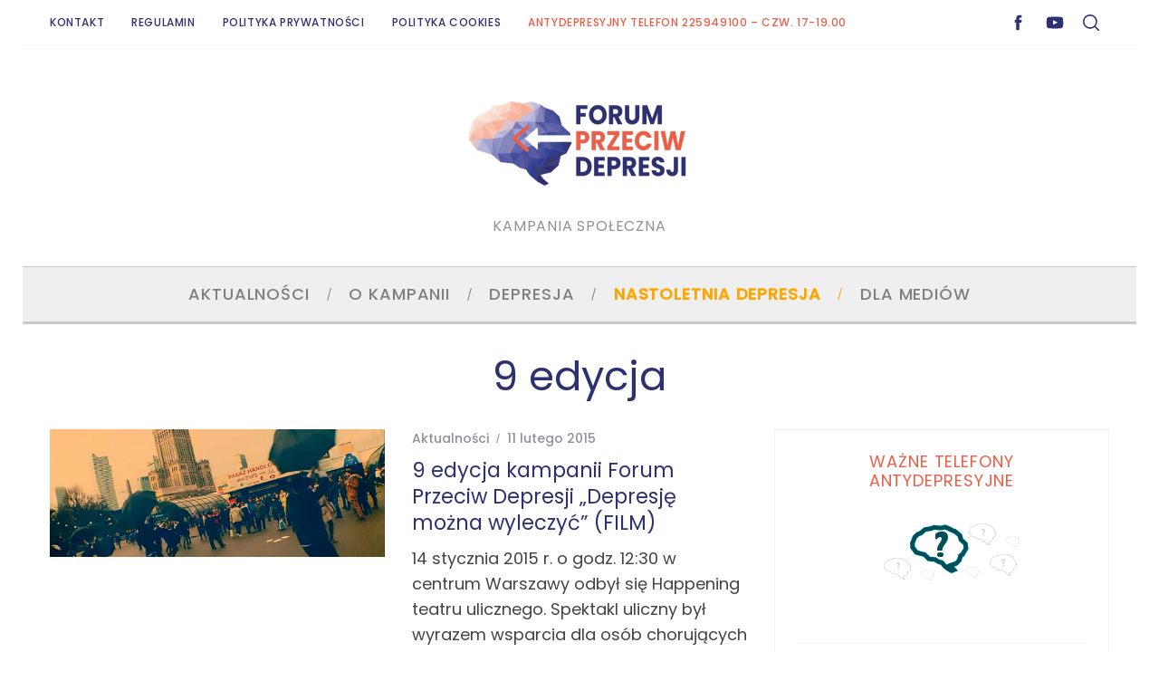

--- FILE ---
content_type: text/html; charset=UTF-8
request_url: https://forumprzeciwdepresji.pl/tag/9-edycja
body_size: 18516
content:
<!doctype html>
<html dir="ltr" lang="pl-PL" prefix="og: https://ogp.me/ns#">
<head>
    <meta charset="UTF-8">
    <meta name="viewport" content="width=device-width, minimum-scale=1">
    <meta name="theme-color" content="#000000">
    <link rel="profile" href="https://gmpg.org/xfn/11">
    <title>9 edycja | Forum Przeciw Depresji</title>

		<!-- All in One SEO 4.9.3 - aioseo.com -->
	<meta name="robots" content="max-image-preview:large" />
	<link rel="canonical" href="https://forumprzeciwdepresji.pl/tag/9-edycja" />
	<meta name="generator" content="All in One SEO (AIOSEO) 4.9.3" />
		<script type="application/ld+json" class="aioseo-schema">
			{"@context":"https:\/\/schema.org","@graph":[{"@type":"BreadcrumbList","@id":"https:\/\/forumprzeciwdepresji.pl\/tag\/9-edycja#breadcrumblist","itemListElement":[{"@type":"ListItem","@id":"https:\/\/forumprzeciwdepresji.pl#listItem","position":1,"name":"Home","item":"https:\/\/forumprzeciwdepresji.pl","nextItem":{"@type":"ListItem","@id":"https:\/\/forumprzeciwdepresji.pl\/tag\/9-edycja#listItem","name":"9 edycja"}},{"@type":"ListItem","@id":"https:\/\/forumprzeciwdepresji.pl\/tag\/9-edycja#listItem","position":2,"name":"9 edycja","previousItem":{"@type":"ListItem","@id":"https:\/\/forumprzeciwdepresji.pl#listItem","name":"Home"}}]},{"@type":"CollectionPage","@id":"https:\/\/forumprzeciwdepresji.pl\/tag\/9-edycja#collectionpage","url":"https:\/\/forumprzeciwdepresji.pl\/tag\/9-edycja","name":"9 edycja | Forum Przeciw Depresji","inLanguage":"pl-PL","isPartOf":{"@id":"https:\/\/forumprzeciwdepresji.pl\/#website"},"breadcrumb":{"@id":"https:\/\/forumprzeciwdepresji.pl\/tag\/9-edycja#breadcrumblist"}},{"@type":"Organization","@id":"https:\/\/forumprzeciwdepresji.pl\/#organization","name":"Forum Przeciw Depresji","description":"Kampania Spo\u0142eczna","url":"https:\/\/forumprzeciwdepresji.pl\/","logo":{"@type":"ImageObject","url":"https:\/\/forumprzeciwdepresji.pl\/wp-content\/uploads\/forumprzeciwdepresji-logo.png","@id":"https:\/\/forumprzeciwdepresji.pl\/tag\/9-edycja\/#organizationLogo","width":237,"height":110},"image":{"@id":"https:\/\/forumprzeciwdepresji.pl\/tag\/9-edycja\/#organizationLogo"}},{"@type":"WebSite","@id":"https:\/\/forumprzeciwdepresji.pl\/#website","url":"https:\/\/forumprzeciwdepresji.pl\/","name":"Forum Przeciw Depresji","description":"Kampania Spo\u0142eczna","inLanguage":"pl-PL","publisher":{"@id":"https:\/\/forumprzeciwdepresji.pl\/#organization"}}]}
		</script>
		<!-- All in One SEO -->

<script id="cookieyes" type="text/javascript" src="https://cdn-cookieyes.com/client_data/1be33fa2b8fafbee93d15885/script.js"></script><link rel='dns-prefetch' href='//fonts.googleapis.com' />
<link rel='preconnect' href='https://fonts.gstatic.com' crossorigin />
<link rel="alternate" type="application/rss+xml" title="Forum Przeciw Depresji &raquo; Kanał z wpisami" href="https://forumprzeciwdepresji.pl/feed" />
<link rel="alternate" type="application/rss+xml" title="Forum Przeciw Depresji &raquo; Kanał z komentarzami" href="https://forumprzeciwdepresji.pl/comments/feed" />
<link rel="alternate" type="application/rss+xml" title="Forum Przeciw Depresji &raquo; Kanał z wpisami otagowanymi jako 9 edycja" href="https://forumprzeciwdepresji.pl/tag/9-edycja/feed" />
<style id='wp-img-auto-sizes-contain-inline-css' type='text/css'>
img:is([sizes=auto i],[sizes^="auto," i]){contain-intrinsic-size:3000px 1500px}
/*# sourceURL=wp-img-auto-sizes-contain-inline-css */
</style>
<link rel='stylesheet' id='remodal-css' href='https://forumprzeciwdepresji.pl/wp-content/plugins/wp-google-maps-pro/lib/remodal.css?ver=6.9' type='text/css' media='all' />
<link rel='stylesheet' id='remodal-default-theme-css' href='https://forumprzeciwdepresji.pl/wp-content/plugins/wp-google-maps-pro/lib/remodal-default-theme.css?ver=6.9' type='text/css' media='all' />
<link rel='stylesheet' id='wpgmza-marker-library-dialog-css' href='https://forumprzeciwdepresji.pl/wp-content/plugins/wp-google-maps-pro/css/marker-library-dialog.css?ver=6.9' type='text/css' media='all' />
<style id='wp-emoji-styles-inline-css' type='text/css'>

	img.wp-smiley, img.emoji {
		display: inline !important;
		border: none !important;
		box-shadow: none !important;
		height: 1em !important;
		width: 1em !important;
		margin: 0 0.07em !important;
		vertical-align: -0.1em !important;
		background: none !important;
		padding: 0 !important;
	}
/*# sourceURL=wp-emoji-styles-inline-css */
</style>
<style id='wp-block-library-inline-css' type='text/css'>
:root{--wp-block-synced-color:#7a00df;--wp-block-synced-color--rgb:122,0,223;--wp-bound-block-color:var(--wp-block-synced-color);--wp-editor-canvas-background:#ddd;--wp-admin-theme-color:#007cba;--wp-admin-theme-color--rgb:0,124,186;--wp-admin-theme-color-darker-10:#006ba1;--wp-admin-theme-color-darker-10--rgb:0,107,160.5;--wp-admin-theme-color-darker-20:#005a87;--wp-admin-theme-color-darker-20--rgb:0,90,135;--wp-admin-border-width-focus:2px}@media (min-resolution:192dpi){:root{--wp-admin-border-width-focus:1.5px}}.wp-element-button{cursor:pointer}:root .has-very-light-gray-background-color{background-color:#eee}:root .has-very-dark-gray-background-color{background-color:#313131}:root .has-very-light-gray-color{color:#eee}:root .has-very-dark-gray-color{color:#313131}:root .has-vivid-green-cyan-to-vivid-cyan-blue-gradient-background{background:linear-gradient(135deg,#00d084,#0693e3)}:root .has-purple-crush-gradient-background{background:linear-gradient(135deg,#34e2e4,#4721fb 50%,#ab1dfe)}:root .has-hazy-dawn-gradient-background{background:linear-gradient(135deg,#faaca8,#dad0ec)}:root .has-subdued-olive-gradient-background{background:linear-gradient(135deg,#fafae1,#67a671)}:root .has-atomic-cream-gradient-background{background:linear-gradient(135deg,#fdd79a,#004a59)}:root .has-nightshade-gradient-background{background:linear-gradient(135deg,#330968,#31cdcf)}:root .has-midnight-gradient-background{background:linear-gradient(135deg,#020381,#2874fc)}:root{--wp--preset--font-size--normal:16px;--wp--preset--font-size--huge:42px}.has-regular-font-size{font-size:1em}.has-larger-font-size{font-size:2.625em}.has-normal-font-size{font-size:var(--wp--preset--font-size--normal)}.has-huge-font-size{font-size:var(--wp--preset--font-size--huge)}.has-text-align-center{text-align:center}.has-text-align-left{text-align:left}.has-text-align-right{text-align:right}.has-fit-text{white-space:nowrap!important}#end-resizable-editor-section{display:none}.aligncenter{clear:both}.items-justified-left{justify-content:flex-start}.items-justified-center{justify-content:center}.items-justified-right{justify-content:flex-end}.items-justified-space-between{justify-content:space-between}.screen-reader-text{border:0;clip-path:inset(50%);height:1px;margin:-1px;overflow:hidden;padding:0;position:absolute;width:1px;word-wrap:normal!important}.screen-reader-text:focus{background-color:#ddd;clip-path:none;color:#444;display:block;font-size:1em;height:auto;left:5px;line-height:normal;padding:15px 23px 14px;text-decoration:none;top:5px;width:auto;z-index:100000}html :where(.has-border-color){border-style:solid}html :where([style*=border-top-color]){border-top-style:solid}html :where([style*=border-right-color]){border-right-style:solid}html :where([style*=border-bottom-color]){border-bottom-style:solid}html :where([style*=border-left-color]){border-left-style:solid}html :where([style*=border-width]){border-style:solid}html :where([style*=border-top-width]){border-top-style:solid}html :where([style*=border-right-width]){border-right-style:solid}html :where([style*=border-bottom-width]){border-bottom-style:solid}html :where([style*=border-left-width]){border-left-style:solid}html :where(img[class*=wp-image-]){height:auto;max-width:100%}:where(figure){margin:0 0 1em}html :where(.is-position-sticky){--wp-admin--admin-bar--position-offset:var(--wp-admin--admin-bar--height,0px)}@media screen and (max-width:600px){html :where(.is-position-sticky){--wp-admin--admin-bar--position-offset:0px}}

/*# sourceURL=wp-block-library-inline-css */
</style><style id='global-styles-inline-css' type='text/css'>
:root{--wp--preset--aspect-ratio--square: 1;--wp--preset--aspect-ratio--4-3: 4/3;--wp--preset--aspect-ratio--3-4: 3/4;--wp--preset--aspect-ratio--3-2: 3/2;--wp--preset--aspect-ratio--2-3: 2/3;--wp--preset--aspect-ratio--16-9: 16/9;--wp--preset--aspect-ratio--9-16: 9/16;--wp--preset--color--black: #000000;--wp--preset--color--cyan-bluish-gray: #abb8c3;--wp--preset--color--white: #ffffff;--wp--preset--color--pale-pink: #f78da7;--wp--preset--color--vivid-red: #cf2e2e;--wp--preset--color--luminous-vivid-orange: #ff6900;--wp--preset--color--luminous-vivid-amber: #fcb900;--wp--preset--color--light-green-cyan: #7bdcb5;--wp--preset--color--vivid-green-cyan: #00d084;--wp--preset--color--pale-cyan-blue: #8ed1fc;--wp--preset--color--vivid-cyan-blue: #0693e3;--wp--preset--color--vivid-purple: #9b51e0;--wp--preset--gradient--vivid-cyan-blue-to-vivid-purple: linear-gradient(135deg,rgb(6,147,227) 0%,rgb(155,81,224) 100%);--wp--preset--gradient--light-green-cyan-to-vivid-green-cyan: linear-gradient(135deg,rgb(122,220,180) 0%,rgb(0,208,130) 100%);--wp--preset--gradient--luminous-vivid-amber-to-luminous-vivid-orange: linear-gradient(135deg,rgb(252,185,0) 0%,rgb(255,105,0) 100%);--wp--preset--gradient--luminous-vivid-orange-to-vivid-red: linear-gradient(135deg,rgb(255,105,0) 0%,rgb(207,46,46) 100%);--wp--preset--gradient--very-light-gray-to-cyan-bluish-gray: linear-gradient(135deg,rgb(238,238,238) 0%,rgb(169,184,195) 100%);--wp--preset--gradient--cool-to-warm-spectrum: linear-gradient(135deg,rgb(74,234,220) 0%,rgb(151,120,209) 20%,rgb(207,42,186) 40%,rgb(238,44,130) 60%,rgb(251,105,98) 80%,rgb(254,248,76) 100%);--wp--preset--gradient--blush-light-purple: linear-gradient(135deg,rgb(255,206,236) 0%,rgb(152,150,240) 100%);--wp--preset--gradient--blush-bordeaux: linear-gradient(135deg,rgb(254,205,165) 0%,rgb(254,45,45) 50%,rgb(107,0,62) 100%);--wp--preset--gradient--luminous-dusk: linear-gradient(135deg,rgb(255,203,112) 0%,rgb(199,81,192) 50%,rgb(65,88,208) 100%);--wp--preset--gradient--pale-ocean: linear-gradient(135deg,rgb(255,245,203) 0%,rgb(182,227,212) 50%,rgb(51,167,181) 100%);--wp--preset--gradient--electric-grass: linear-gradient(135deg,rgb(202,248,128) 0%,rgb(113,206,126) 100%);--wp--preset--gradient--midnight: linear-gradient(135deg,rgb(2,3,129) 0%,rgb(40,116,252) 100%);--wp--preset--font-size--small: 13px;--wp--preset--font-size--medium: 20px;--wp--preset--font-size--large: 36px;--wp--preset--font-size--x-large: 42px;--wp--preset--spacing--20: 0.44rem;--wp--preset--spacing--30: 0.67rem;--wp--preset--spacing--40: 1rem;--wp--preset--spacing--50: 1.5rem;--wp--preset--spacing--60: 2.25rem;--wp--preset--spacing--70: 3.38rem;--wp--preset--spacing--80: 5.06rem;--wp--preset--shadow--natural: 6px 6px 9px rgba(0, 0, 0, 0.2);--wp--preset--shadow--deep: 12px 12px 50px rgba(0, 0, 0, 0.4);--wp--preset--shadow--sharp: 6px 6px 0px rgba(0, 0, 0, 0.2);--wp--preset--shadow--outlined: 6px 6px 0px -3px rgb(255, 255, 255), 6px 6px rgb(0, 0, 0);--wp--preset--shadow--crisp: 6px 6px 0px rgb(0, 0, 0);}:where(.is-layout-flex){gap: 0.5em;}:where(.is-layout-grid){gap: 0.5em;}body .is-layout-flex{display: flex;}.is-layout-flex{flex-wrap: wrap;align-items: center;}.is-layout-flex > :is(*, div){margin: 0;}body .is-layout-grid{display: grid;}.is-layout-grid > :is(*, div){margin: 0;}:where(.wp-block-columns.is-layout-flex){gap: 2em;}:where(.wp-block-columns.is-layout-grid){gap: 2em;}:where(.wp-block-post-template.is-layout-flex){gap: 1.25em;}:where(.wp-block-post-template.is-layout-grid){gap: 1.25em;}.has-black-color{color: var(--wp--preset--color--black) !important;}.has-cyan-bluish-gray-color{color: var(--wp--preset--color--cyan-bluish-gray) !important;}.has-white-color{color: var(--wp--preset--color--white) !important;}.has-pale-pink-color{color: var(--wp--preset--color--pale-pink) !important;}.has-vivid-red-color{color: var(--wp--preset--color--vivid-red) !important;}.has-luminous-vivid-orange-color{color: var(--wp--preset--color--luminous-vivid-orange) !important;}.has-luminous-vivid-amber-color{color: var(--wp--preset--color--luminous-vivid-amber) !important;}.has-light-green-cyan-color{color: var(--wp--preset--color--light-green-cyan) !important;}.has-vivid-green-cyan-color{color: var(--wp--preset--color--vivid-green-cyan) !important;}.has-pale-cyan-blue-color{color: var(--wp--preset--color--pale-cyan-blue) !important;}.has-vivid-cyan-blue-color{color: var(--wp--preset--color--vivid-cyan-blue) !important;}.has-vivid-purple-color{color: var(--wp--preset--color--vivid-purple) !important;}.has-black-background-color{background-color: var(--wp--preset--color--black) !important;}.has-cyan-bluish-gray-background-color{background-color: var(--wp--preset--color--cyan-bluish-gray) !important;}.has-white-background-color{background-color: var(--wp--preset--color--white) !important;}.has-pale-pink-background-color{background-color: var(--wp--preset--color--pale-pink) !important;}.has-vivid-red-background-color{background-color: var(--wp--preset--color--vivid-red) !important;}.has-luminous-vivid-orange-background-color{background-color: var(--wp--preset--color--luminous-vivid-orange) !important;}.has-luminous-vivid-amber-background-color{background-color: var(--wp--preset--color--luminous-vivid-amber) !important;}.has-light-green-cyan-background-color{background-color: var(--wp--preset--color--light-green-cyan) !important;}.has-vivid-green-cyan-background-color{background-color: var(--wp--preset--color--vivid-green-cyan) !important;}.has-pale-cyan-blue-background-color{background-color: var(--wp--preset--color--pale-cyan-blue) !important;}.has-vivid-cyan-blue-background-color{background-color: var(--wp--preset--color--vivid-cyan-blue) !important;}.has-vivid-purple-background-color{background-color: var(--wp--preset--color--vivid-purple) !important;}.has-black-border-color{border-color: var(--wp--preset--color--black) !important;}.has-cyan-bluish-gray-border-color{border-color: var(--wp--preset--color--cyan-bluish-gray) !important;}.has-white-border-color{border-color: var(--wp--preset--color--white) !important;}.has-pale-pink-border-color{border-color: var(--wp--preset--color--pale-pink) !important;}.has-vivid-red-border-color{border-color: var(--wp--preset--color--vivid-red) !important;}.has-luminous-vivid-orange-border-color{border-color: var(--wp--preset--color--luminous-vivid-orange) !important;}.has-luminous-vivid-amber-border-color{border-color: var(--wp--preset--color--luminous-vivid-amber) !important;}.has-light-green-cyan-border-color{border-color: var(--wp--preset--color--light-green-cyan) !important;}.has-vivid-green-cyan-border-color{border-color: var(--wp--preset--color--vivid-green-cyan) !important;}.has-pale-cyan-blue-border-color{border-color: var(--wp--preset--color--pale-cyan-blue) !important;}.has-vivid-cyan-blue-border-color{border-color: var(--wp--preset--color--vivid-cyan-blue) !important;}.has-vivid-purple-border-color{border-color: var(--wp--preset--color--vivid-purple) !important;}.has-vivid-cyan-blue-to-vivid-purple-gradient-background{background: var(--wp--preset--gradient--vivid-cyan-blue-to-vivid-purple) !important;}.has-light-green-cyan-to-vivid-green-cyan-gradient-background{background: var(--wp--preset--gradient--light-green-cyan-to-vivid-green-cyan) !important;}.has-luminous-vivid-amber-to-luminous-vivid-orange-gradient-background{background: var(--wp--preset--gradient--luminous-vivid-amber-to-luminous-vivid-orange) !important;}.has-luminous-vivid-orange-to-vivid-red-gradient-background{background: var(--wp--preset--gradient--luminous-vivid-orange-to-vivid-red) !important;}.has-very-light-gray-to-cyan-bluish-gray-gradient-background{background: var(--wp--preset--gradient--very-light-gray-to-cyan-bluish-gray) !important;}.has-cool-to-warm-spectrum-gradient-background{background: var(--wp--preset--gradient--cool-to-warm-spectrum) !important;}.has-blush-light-purple-gradient-background{background: var(--wp--preset--gradient--blush-light-purple) !important;}.has-blush-bordeaux-gradient-background{background: var(--wp--preset--gradient--blush-bordeaux) !important;}.has-luminous-dusk-gradient-background{background: var(--wp--preset--gradient--luminous-dusk) !important;}.has-pale-ocean-gradient-background{background: var(--wp--preset--gradient--pale-ocean) !important;}.has-electric-grass-gradient-background{background: var(--wp--preset--gradient--electric-grass) !important;}.has-midnight-gradient-background{background: var(--wp--preset--gradient--midnight) !important;}.has-small-font-size{font-size: var(--wp--preset--font-size--small) !important;}.has-medium-font-size{font-size: var(--wp--preset--font-size--medium) !important;}.has-large-font-size{font-size: var(--wp--preset--font-size--large) !important;}.has-x-large-font-size{font-size: var(--wp--preset--font-size--x-large) !important;}
/*# sourceURL=global-styles-inline-css */
</style>

<style id='classic-theme-styles-inline-css' type='text/css'>
/*! This file is auto-generated */
.wp-block-button__link{color:#fff;background-color:#32373c;border-radius:9999px;box-shadow:none;text-decoration:none;padding:calc(.667em + 2px) calc(1.333em + 2px);font-size:1.125em}.wp-block-file__button{background:#32373c;color:#fff;text-decoration:none}
/*# sourceURL=/wp-includes/css/classic-themes.min.css */
</style>
<link rel='stylesheet' id='sc-frontend-style-css' href='https://forumprzeciwdepresji.pl/wp-content/plugins/shortcodes-indep/css/frontend-style.css?ver=6.9' type='text/css' media='all' />
<link rel='stylesheet' id='ppress-frontend-css' href='https://forumprzeciwdepresji.pl/wp-content/plugins/wp-user-avatar/assets/css/frontend.min.css?ver=4.16.9' type='text/css' media='all' />
<link rel='stylesheet' id='ppress-flatpickr-css' href='https://forumprzeciwdepresji.pl/wp-content/plugins/wp-user-avatar/assets/flatpickr/flatpickr.min.css?ver=4.16.9' type='text/css' media='all' />
<link rel='stylesheet' id='ppress-select2-css' href='https://forumprzeciwdepresji.pl/wp-content/plugins/wp-user-avatar/assets/select2/select2.min.css?ver=6.9' type='text/css' media='all' />
<link rel='stylesheet' id='parent-style-css' href='https://forumprzeciwdepresji.pl/wp-content/themes/simplemag/style.css?ver=6.9' type='text/css' media='all' />
<link rel='stylesheet' id='main-style-css' href='https://forumprzeciwdepresji.pl/wp-content/themes/simplemag-child/style.css?ver=6.9' type='text/css' media='all' />
<link rel="preload" as="style" href="https://fonts.googleapis.com/css?family=Poppins:500,400&#038;subset=latin-ext&#038;display=swap&#038;ver=1757423716" /><link rel="stylesheet" href="https://fonts.googleapis.com/css?family=Poppins:500,400&#038;subset=latin-ext&#038;display=swap&#038;ver=1757423716" media="print" onload="this.media='all'"><noscript><link rel="stylesheet" href="https://fonts.googleapis.com/css?family=Poppins:500,400&#038;subset=latin-ext&#038;display=swap&#038;ver=1757423716" /></noscript><style id='simplemag-inline-css-inline-css' type='text/css'>
:root { --site-background: #fff; --site-color: #444; --hp-sections-space: 100px; } .site-header .site-branding { max-width: 250px; } .main-menu .sub-links .active-link, .main-menu .mega-menu-item:hover .item-title a, .main-menu > ul > .sub-menu-columns > .sub-menu > .sub-links > li > a { color: #eb5e48; } .main-menu .sub-menu-two-columns > .sub-menu > .sub-links li a:after { background-color: #eb5e48; } .main-menu .posts-loading:after { border-top-color: #eb5e48; border-bottom-color: #eb5e48; } .main-menu > ul > .link-arrow > a > span:after { border-color: transparent transparent #c9c9c9; } .main-menu > ul > li > .sub-menu { border-top-color: #c9c9c9; } .sidebar .widget { border-bottom-color: #f2f2f2; } .footer-sidebar .widget_rss li:after, .footer-sidebar .widget_pages li:after, .footer-sidebar .widget_nav_menu li:after, .footer-sidebar .widget_categories ul li:after, .footer-sidebar .widget_recent_entries li:after, .footer-sidebar .widget_recent_comments li:after, .widget_nav_menu li:not(:last-of-type):after { background-color: #ededed; } .entry-title, .section-title { text-transform: capitalize; } @media only screen and (min-width: 960px) { .gallery-carousel__image img { height: 400px; } } .global-sliders .entry-title, .full-width-image .title, .full-width-video .title {font-size: 18px;} @media screen and (min-width: 300px) { .global-sliders .entry-title, .full-width-image .title, .full-width-video .title { font-size: calc(18px + (42 - 18) * ((100vw - 300px) / (1600 - 300))); } } @media screen and (min-width: 1600px) { .global-sliders .entry-title, .full-width-image .title, .full-width-video .title {font-size: 42px;} }.section-title .title {font-size: 22px;} @media screen and (min-width: 300px) { .section-title .title { font-size: calc(22px + (40 - 22) * ((100vw - 300px) / (1600 - 300))); } } @media screen and (min-width: 1600px) { .section-title .title {font-size: 40px;} }.page-title .entry-title {font-size: 24px;} @media screen and (min-width: 300px) { .page-title .entry-title { font-size: calc(24px + (52 - 24) * ((100vw - 300px) / (1600 - 300))); } } @media screen and (min-width: 1600px) { .page-title .entry-title {font-size: 52px;} }.entries .entry-title {font-size: 18px;} @media screen and (min-width: 300px) { .entries .entry-title { font-size: calc(18px + (24 - 18) * ((100vw - 300px) / (1600 - 300))); } } @media screen and (min-width: 1600px) { .entries .entry-title {font-size: 24px;} }/* Custom CSS */.entry-title { color: #2D316F; } .title-with-sep .title, .title-with-sep .entry-title { background-color: #fff; display: inline-block; line-height: 120%; margin-left: 20px; margin-right: 20px; padding-left: 20px; padding-right: 20px; color: #207AC6; } a, .title-with-sep { color: #2D316F; } .sidebar { padding: 24px; } .widget h3 { margin-bottom: 20px; text-align: center; color: #EB5E48; } .tag-box a { border: 1px solid #efefef; display: inline-block; line-height: 30px; margin: 5px 10px; padding: 0 10px; text-decoration: none; } .single-box .title, .comment-reply-title { margin-bottom: 10px; text-align: center; text-transform: none; } .social-box { border-top: 1px solid #dd3333; padding-top: 30px; text-align: center; } .tag-box { border-top: 1px solid #dd3333; margin-bottom: 30px; padding-top: 30px; text-align: center; } .related-posts { border-bottom: 2px solid #dd3333; } #masthead .header-search #searchform input[type="text"], #masthead.color-site-white #searchform input[type="text"] { background: none repeat scroll 0 0 #fff; border: 1px solid #efefef; } .ltr .footer-sidebar .col-2 .widget-area:first-child .widget { padding-right: 15px; } .line { background-color: #efefef; height: 3px; color: #efefef; border: 3px; } .prez {position:relative;padding-bottom:56.25%;padding-top: 30px;height:0;overflow:hidden;margin-bottom:30px;} .prez iframe {position:absolute;top:0;left:0;width:100%;height: 100%;margin-bottom:15px;} #searchform button, #searchform input[type="text"] { background: none repeat scroll 0 0 rgba(0, 0, 0, 0); } div.quick-chat-users-container-left, div.quick-chat-users-container-right { background: none repeat scroll 0 0 #efefef; max-width: 150px; min-width: 150px; overflow-x: hidden; overflow-y: auto; } div.quick-chat-container { border: 1px solid #efefef; margin: 0; padding: 0; } div.quick-chat-alias-container { background: none repeat scroll 0 0 #efeff0; margin: 18px 0 0; } input.quick-chat-alias { display: inline; width: 150px; } #menu-item-1903 > a { color: #EB5E48; } .title-with-bg, .title-with-bg a, .title-with-bg .read-more, .title-with-bg .sub-title, .title-with-bg .entry-title, .content-over-image, .content-over-image a, .content-over-image .read-more, .content-over-image .entry-meta, .content-over-image .entry-title { color: rgba(255,255,255,0.9); text-shadow: 2px 8px 6px rgba(0,0,0,0.2), 0px -5px 35px rgba(255,255,255,0.3); } li#menu-item-2410 a { color: orange !important; font-weight: bold; } .grecaptcha-badge { visibility: hidden; } .entry-title, .section-title { text-transform: none; }
/*# sourceURL=simplemag-inline-css-inline-css */
</style>
<script type="text/javascript" src="https://forumprzeciwdepresji.pl/wp-includes/js/jquery/jquery.min.js?ver=3.7.1" id="jquery-core-js"></script>
<script type="text/javascript" src="https://forumprzeciwdepresji.pl/wp-includes/js/jquery/jquery-migrate.min.js?ver=3.4.1" id="jquery-migrate-js"></script>
<script type="text/javascript" src="https://forumprzeciwdepresji.pl/wp-content/plugins/wp-google-maps-pro/lib/remodal.min.js?ver=6.9" id="remodal-js"></script>
<script type="text/javascript" id="wpgmza_data-js-extra">
/* <![CDATA[ */
var wpgmza_google_api_status = {"message":"Enqueued","code":"ENQUEUED"};
//# sourceURL=wpgmza_data-js-extra
/* ]]> */
</script>
<script type="text/javascript" src="https://forumprzeciwdepresji.pl/wp-content/plugins/wp-google-maps/wpgmza_data.js?ver=6.9" id="wpgmza_data-js"></script>
<script type="text/javascript" src="https://forumprzeciwdepresji.pl/wp-content/plugins/wp-user-avatar/assets/flatpickr/flatpickr.min.js?ver=4.16.9" id="ppress-flatpickr-js"></script>
<script type="text/javascript" src="https://forumprzeciwdepresji.pl/wp-content/plugins/wp-user-avatar/assets/select2/select2.min.js?ver=4.16.9" id="ppress-select2-js"></script>
<link rel="EditURI" type="application/rsd+xml" title="RSD" href="https://forumprzeciwdepresji.pl/xmlrpc.php?rsd" />
<meta name="generator" content="WordPress 6.9" />
<meta name="generator" content="Redux 4.5.10" /><script type="text/javascript">
  (function(i,s,o,g,r,a,m){i['GoogleAnalyticsObject']=r;i[r]=i[r]||function(){
  (i[r].q=i[r].q||[]).push(arguments)},i[r].l=1*new Date();a=s.createElement(o),
  m=s.getElementsByTagName(o)[0];a.async=1;a.src=g;m.parentNode.insertBefore(a,m)
  })(window,document,'script','//www.google-analytics.com/analytics.js','ga');

  ga('create', 'UA-47182003-1', 'auto');
  ga('send', 'pageview');


</script>
<link rel="icon" href="https://forumprzeciwdepresji.pl/wp-content/uploads/favicon-retina.png" sizes="32x32" />
<link rel="icon" href="https://forumprzeciwdepresji.pl/wp-content/uploads/favicon-retina.png" sizes="192x192" />
<link rel="apple-touch-icon" href="https://forumprzeciwdepresji.pl/wp-content/uploads/favicon-retina.png" />
<meta name="msapplication-TileImage" content="https://forumprzeciwdepresji.pl/wp-content/uploads/favicon-retina.png" />
<style id="ti_option-dynamic-css" title="dynamic-css" class="redux-options-output">:root{--font_titles-font-family:Poppins;--font_titles-font-weight:400;--font_titles-subsets:latin-ext;--titles_size-font-size:40px;--silder_titles_size-font-size:42px;--post_item_titles_size-font-size:24px;--single_font_size-font-size:52px;--font_text-font-family:Poppins;--font_text-font-weight:400;--font_text-subsets:latin-ext;--entry_content_font-font-size:18px;--entry_content_font-line-height:28px;--main_site_color:#2d316f;--secondary_site_color:#cac9cc;--header_site_color:#ffffff;--site_top_strip_links-regular:#2d316f;--site_top_strip_links-hover:#eb5e48;--slider_tint:#ffffff;--slider_tint_strength:0.1;--slider_tint_strength_hover:0.7;--footer_color:transparent;--footer_titles:#2d316f;--footer_text:#6b6b6b;--footer_links-regular:#2d316f;--footer_links-hover:#eb5e48;}.menu, .entry-meta, .see-more, .read-more, .read-more-link, .nav-title, .related-posts-tabs li a, #submit, .copyright{font-family:Poppins;font-weight:500;font-style:normal;}.secondary-menu > ul > li{font-size:12px;}.main-menu > ul > li{font-size:18px;}body{background-color:#fff;}.top-strip, .secondary-menu .sub-menu, .top-strip .search-form input[type="text"], .top-strip .social li ul{background-color:#ffffff;}.top-strip{border-bottom:1px dotted #efefef;}.top-strip .social li a{color:#2d316f;}.main-menu{background-color:#efefef;}.main-menu > ul > li{color:#7f7f7f;}.main-menu > ul > li:hover{color:#2d316f;}.main-menu > ul > li > a:before{background-color:#5e5e5e;}.main-menu{border-top:1px solid #c9c9c9;}.main-menu{border-bottom:3px solid #c9c9c9;}.main-menu .sub-menu{background-color:#2d316f;}.main-menu .sub-menu li, .mega-menu-posts .item-title{color:#ffffff;}.main-menu .sub-menu li:hover, .mega-menu-posts .item-title:hover{color:#eb5e48;}.sidebar{border-top:1px solid #f2f2f2;border-bottom:1px solid #f2f2f2;border-left:1px solid #f2f2f2;border-right:1px solid #f2f2f2;}.slide-dock{background-color:#ffffff;}.slide-dock__title, .slide-dock p{color:#000000;}.slide-dock .entry-meta a, .slide-dock .entry-title{color:#000000;}.footer-border-top, .footer-sidebar .widget-area:before, .footer-sidebar .widget{border-top:1px dotted #ededed;border-bottom:1px dotted #ededed;border-left:1px dotted #ededed;border-right:1px dotted #ededed;}.full-width-sidebar{background-color:#f8f8f8;}.full-width-sidebar, .full-width-sidebar a{color:#000;}.copyright{background-color:#F5F5F5;}.copyright, .copyright a{color:#727272;}.copyright{border-top:0px dotted #585b61;}</style><link rel='stylesheet' id='redux-custom-fonts-css' href='//forumprzeciwdepresji.pl/wp-content/uploads/redux/custom-fonts/fonts.css?ver=1674503569' type='text/css' media='all' />
</head>

<body class="archive tag tag-9-edycja tag-652 wp-embed-responsive wp-theme-simplemag wp-child-theme-simplemag-child simplemag-5-5 simplemag-child-theme ltr main-menu-fixed color-site-white layout-boxed">

    <section class="no-print top-strip">

        
        <div class="wrapper">

            <div id="mobile-menu-reveal" class="icon-button mobile-menu-reveal"><i class="hamburger-icon"></i></div>

            
            
        <nav class="secondary-menu" role="navigation" aria-label="Secondary Menu"><ul id="secondary_menu" class="menu"><li id="menu-item-58" class="menu-item menu-item-type-post_type menu-item-object-page menu-item-58"><a href="https://forumprzeciwdepresji.pl/kontakt">Kontakt</a></li>
<li id="menu-item-3435" class="menu-item menu-item-type-post_type menu-item-object-page menu-item-3435"><a href="https://forumprzeciwdepresji.pl/regulamin">Regulamin</a></li>
<li id="menu-item-3431" class="menu-item menu-item-type-post_type menu-item-object-page menu-item-3431"><a href="https://forumprzeciwdepresji.pl/polityka-prywatnosci">Polityka Prywatności</a></li>
<li id="menu-item-3432" class="menu-item menu-item-type-post_type menu-item-object-page menu-item-3432"><a href="https://forumprzeciwdepresji.pl/polityka-cookies">Polityka Cookies</a></li>
<li id="menu-item-1903" class="menu-item menu-item-type-custom menu-item-object-custom menu-item-1903"><a href="//forumprzeciwdepresji.pl/antydepresyjny-telefon">Antydepresyjny Telefon 225949100 &#8211; czw. 17-19.00</a></li>
</ul></nav>
            
                <div class="right-side">

                    <ul class="social">
		<li><a href="#" class="social-share-link"><svg class="sm-svg-icon icon-share" width="22" height="22" aria-hidden="true" role="img" focusable="false" xmlns="https://www.w3.org/2000/svg" viewBox="0 0 1792 1792"><path d="M1792 640q0 26-19 45l-512 512q-19 19-45 19t-45-19-19-45V896H928q-98 0-175.5 6t-154 21.5-133 42.5-105.5 69.5-80 101-48.5 138.5-17.5 181q0 55 5 123 0 6 2.5 23.5t2.5 26.5q0 15-8.5 25t-23.5 10q-16 0-28-17-7-9-13-22t-13.5-30-10.5-24Q0 1286 0 1120q0-199 53-333 162-403 875-403h224V128q0-26 19-45t45-19 45 19l512 512q19 19 19 45z"></path></svg></a>
			<ul><li><a href="https://www.facebook.com/ForumPrzeciwDepresji" class="link-facebook" target="_blank"><svg class="sm-svg-icon icon-facebook" width="22" height="22" aria-hidden="true" role="img" focusable="false" viewBox="0 0 24 24" version="1.1" xmlns="https://www.w3.org/2000/svg" xmlns:xlink="https://www.w3.org/1999/xlink"><path d="M15.717 8.828h-2.848V6.96c0-.701.465-.865.792-.865h2.01V3.011L12.903 3C9.83 3 9.131 5.3 9.131 6.773v2.055H7.353v3.179h1.778V21h3.738v-8.993h2.522l.326-3.179z"/></svg></a></li><li><a href="https://www.youtube.com/user/forumprzeciwdepresji" class="link-youtube" target="_blank"><svg class="sm-svg-icon icon-youtube" width="22" height="22" aria-hidden="true" role="img" focusable="false" viewBox="0 0 24 24" version="1.1" xmlns="https://www.w3.org/2000/svg" xmlns:xlink="https://www.w3.org/1999/xlink"><path d="M21.8,8.001c0,0-0.195-1.378-0.795-1.985c-0.76-0.797-1.613-0.801-2.004-0.847c-2.799-0.202-6.997-0.202-6.997-0.202 h-0.009c0,0-4.198,0-6.997,0.202C4.608,5.216,3.756,5.22,2.995,6.016C2.395,6.623,2.2,8.001,2.2,8.001S2,9.62,2,11.238v1.517 c0,1.618,0.2,3.237,0.2,3.237s0.195,1.378,0.795,1.985c0.761,0.797,1.76,0.771,2.205,0.855c1.6,0.153,6.8,0.201,6.8,0.201 s4.203-0.006,7.001-0.209c0.391-0.047,1.243-0.051,2.004-0.847c0.6-0.607,0.795-1.985,0.795-1.985s0.2-1.618,0.2-3.237v-1.517 C22,9.62,21.8,8.001,21.8,8.001z M9.935,14.594l-0.001-5.62l5.404,2.82L9.935,14.594z"></path></svg></a></li>		</ul>
		</li>
	</ul>
                    <div id="search-reveal" class="icon-button search-reveal"><svg class="sm-svg-icon icon-search" width="18" height="18" aria-hidden="true" role="img" xmlns="https://www.w3.org/2000/svg" viewBox="0 0 24 24"><path d="M0 10.498c0 5.786 4.711 10.498 10.497 10.498 2.514 0 4.819-.882 6.627-2.362l8.364 8.365L27 25.489l-8.366-8.365a10.4189 10.4189 0 0 0 2.361-6.626C20.995 4.712 16.284 0 10.497 0 4.711 0 0 4.712 0 10.498zm2.099 0c0-4.65 3.748-8.398 8.398-8.398 4.651 0 8.398 3.748 8.398 8.398 0 4.651-3.747 8.398-8.398 8.398-4.65 0-8.398-3.747-8.398-8.398z"></path></svg></div>
                    
                </div>

            
        </div><!-- .wrapper -->

    </section><!-- .top-strip -->



        <header id="masthead" class="site-header" role="banner" class="clearfix">
        <div id="branding" class="anmtd">
            <div class="wrapper">
            
<div class="header-row header-default">
    <a href="https://forumprzeciwdepresji.pl" class="site-branding" rel="home"><img class="site-logo" src="https://forumprzeciwdepresji.pl/wp-content/uploads/fpd-logotyp-kampanii.png" alt="Forum Przeciw Depresji - Kampania Społeczna" width="250" height="150" /></a>
        <span class="tagline">Kampania Społeczna</span>
    </div><!-- .header-default -->            </div><!-- .wrapper -->
        </div><!-- #branding -->
    </header><!-- #masthead -->
    
    
    
        <nav class="no-print anmtd main-menu is-fixed" role="navigation" aria-label="Main Menu"><ul id="main_menu" class="menu"><li id="menu-item-39" class="menu-item menu-item-type-taxonomy menu-item-object-category menu-item-has-children"><a href="https://forumprzeciwdepresji.pl/category/aktualnosci"><span>Aktualności</span></a><div class="sub-menu"><div class="sub-posts"><div class="clearfix mega-menu-container mega-menu-ajax"></div></div>
<ul class="sub-links">
	<li id="menu-item-40" class="menu-item menu-item-type-taxonomy menu-item-object-category"><a href="https://forumprzeciwdepresji.pl/category/aktualnosci"><span>Aktualności</span></a><div class="sub-menu"></div>
</li>
</ul>
</div>
</li>
<li id="menu-item-43" class="menu-item menu-item-type-post_type menu-item-object-page menu-item-has-children"><a href="https://forumprzeciwdepresji.pl/o-kampanii"><span>O Kampanii</span></a>
<ul class="sub-links">
	<li id="menu-item-1584" class="menu-item menu-item-type-post_type menu-item-object-page"><a href="https://forumprzeciwdepresji.pl/o-kampanii/o-nas"><span>O nas</span></a></li>
	<li id="menu-item-2436" class="menu-item menu-item-type-post_type menu-item-object-page"><a href="https://forumprzeciwdepresji.pl/o-kampanii/historia-forum-przeciw-depresji"><span>Historia Forum Przeciw Depresji</span></a></li>
</ul>
</li>
<li id="menu-item-44" class="menu-item menu-item-type-post_type menu-item-object-page menu-item-has-children"><a href="https://forumprzeciwdepresji.pl/depresja"><span>Depresja</span></a>
<ul class="sub-links">
	<li id="menu-item-1312" class="menu-item menu-item-type-post_type menu-item-object-page menu-item-has-children"><a href="https://forumprzeciwdepresji.pl/depresja/o-chorobie"><span>O chorobie</span></a>
	<ul class="sub-links">
		<li id="menu-item-1649" class="menu-item menu-item-type-post_type menu-item-object-page"><a href="https://forumprzeciwdepresji.pl/depresja/o-chorobie/statystyki"><span>Statystyki depresji</span></a></li>
		<li id="menu-item-1644" class="menu-item menu-item-type-post_type menu-item-object-page"><a href="https://forumprzeciwdepresji.pl/depresja/o-chorobie/objawy-depresji"><span>Objawy depresji</span></a></li>
		<li id="menu-item-1643" class="menu-item menu-item-type-post_type menu-item-object-page"><a href="https://forumprzeciwdepresji.pl/depresja/o-chorobie/typy-depresji"><span>Typy depresji</span></a></li>
		<li id="menu-item-1310" class="menu-item menu-item-type-post_type menu-item-object-page"><a href="https://forumprzeciwdepresji.pl/depresja/leczenie"><span>Leczenie depresji</span></a></li>
		<li id="menu-item-1317" class="menu-item menu-item-type-post_type menu-item-object-page"><a href="https://forumprzeciwdepresji.pl/depresja/lek-w-depresji"><span>Lęk w depresji</span></a></li>
		<li id="menu-item-1648" class="menu-item menu-item-type-post_type menu-item-object-page"><a href="https://forumprzeciwdepresji.pl/depresja/o-chorobie/nawracanie-depresji"><span>Nawracanie depresji</span></a></li>
	</ul>
</li>
	<li id="menu-item-1316" class="menu-item menu-item-type-post_type menu-item-object-page"><a href="https://forumprzeciwdepresji.pl/depresja/kazdy-moze-miec-depresje"><span>Każdy może mieć depresję</span></a></li>
	<li id="menu-item-1646" class="menu-item menu-item-type-post_type menu-item-object-page"><a href="https://forumprzeciwdepresji.pl/depresja/o-chorobie/jestem-chory-na-depresje"><span>Jestem chory na depresję</span></a></li>
	<li id="menu-item-1645" class="menu-item menu-item-type-post_type menu-item-object-page"><a href="https://forumprzeciwdepresji.pl/depresja/o-chorobie/moj-bliski-ma-depresje"><span>Mój bliski ma depresję</span></a></li>
	<li id="menu-item-3220" class="menu-item menu-item-type-post_type menu-item-object-page menu-item-has-children"><a href="https://forumprzeciwdepresji.pl/gdzie-szukac-pomocy"><span>Gdzie szukać pomocy?</span></a>
	<ul class="sub-links">
		<li id="menu-item-3223" class="menu-item menu-item-type-post_type menu-item-object-page"><a href="https://forumprzeciwdepresji.pl/wazne-telefony-antydepresyjne"><span>Ważne telefony antydepresyjne</span></a></li>
		<li id="menu-item-3221" class="menu-item menu-item-type-post_type menu-item-object-page"><a href="https://forumprzeciwdepresji.pl/gdzie-szukac-pomocy-mapa-punktow-pomocy"><span>Punkty pomocy</span></a></li>
		<li id="menu-item-3222" class="menu-item menu-item-type-post_type menu-item-object-page"><a href="https://forumprzeciwdepresji.pl/nastoletnia-depresja/punkty-pomocy-dla-dzieci-i-mlodziezy"><span>Punkty pomocy dla dzieci i młodzieży</span></a></li>
		<li id="menu-item-3254" class="menu-item menu-item-type-custom menu-item-object-custom"><a href="https://zwjr.pl/"><span>ŻYCIE WARTE JEST ROZMOWY</span></a></li>
	</ul>
</li>
	<li id="menu-item-1315" class="menu-item menu-item-type-post_type menu-item-object-page"><a href="https://forumprzeciwdepresji.pl/depresja/depresja-a-praca"><span>Depresja a praca</span></a></li>
	<li id="menu-item-1314" class="menu-item menu-item-type-post_type menu-item-object-page"><a href="https://forumprzeciwdepresji.pl/depresja/depresja-w-sztuce"><span>Depresja w sztuce</span></a></li>
	<li id="menu-item-1311" class="menu-item menu-item-type-post_type menu-item-object-page"><a href="https://forumprzeciwdepresji.pl/depresja/samobojstwo"><span>Samobójstwo</span></a></li>
	<li id="menu-item-1313" class="menu-item menu-item-type-post_type menu-item-object-page"><a href="https://forumprzeciwdepresji.pl/depresja/biblioteka-poradniki-i-ksiazki"><span>Biblioteka (poradniki i książki)</span></a></li>
</ul>
</li>
<li id="menu-item-2410" class="menu-item menu-item-type-post_type menu-item-object-page menu-item-has-children"><a href="https://forumprzeciwdepresji.pl/nastoletnia-depresja"><span>Nastoletnia Depresja</span></a>
<ul class="sub-links">
	<li id="menu-item-2414" class="menu-item menu-item-type-post_type menu-item-object-page"><a href="https://forumprzeciwdepresji.pl/nastoletnia-depresja/strefa-nastolatka"><span>Strefa Nastolatka</span></a></li>
	<li id="menu-item-2413" class="menu-item menu-item-type-post_type menu-item-object-page"><a href="https://forumprzeciwdepresji.pl/nastoletnia-depresja/strefa-rodzica"><span>Strefa Rodzica</span></a></li>
	<li id="menu-item-2412" class="menu-item menu-item-type-post_type menu-item-object-page"><a href="https://forumprzeciwdepresji.pl/nastoletnia-depresja/strefa-nauczyciela"><span>Strefa Nauczyciela</span></a></li>
	<li id="menu-item-2411" class="menu-item menu-item-type-post_type menu-item-object-page"><a href="https://forumprzeciwdepresji.pl/nastoletnia-depresja/przystanekdepresja"><span>#przystanek depresja</span></a></li>
	<li id="menu-item-2415" class="menu-item menu-item-type-post_type menu-item-object-page"><a href="https://forumprzeciwdepresji.pl/nastoletnia-depresja/punkty-pomocy-dla-dzieci-i-mlodziezy"><span>Punkty Pomocy dla Dzieci i Młodzieży</span></a></li>
</ul>
</li>
<li id="menu-item-45" class="menu-item menu-item-type-taxonomy menu-item-object-category menu-item-has-children"><a href="https://forumprzeciwdepresji.pl/category/aktualnosci"><span>Dla Mediów</span></a><div class="sub-menu"><div class="sub-posts"><div class="clearfix mega-menu-container mega-menu-ajax"></div></div>
<ul class="sub-links">
	<li id="menu-item-46" class="menu-item menu-item-type-taxonomy menu-item-object-category"><a href="https://forumprzeciwdepresji.pl/category/aktualnosci"><span>Aktualności</span></a><div class="sub-menu"></div>
</li>
	<li id="menu-item-52" class="menu-item menu-item-type-post_type menu-item-object-page"><a href="https://forumprzeciwdepresji.pl/zdjecia-i-logo-dla-mediow"><span>Zdjęcia i logotypy</span></a></li>
</ul>
</div>
</li>
</ul></nav>
	<section id="content" role="main" class="site-content anmtd">
    	<div class="wrapper">

		
            <header class="entry-header page-header">
                <div class="page-title">
                    <h1 class="entry-title">
                                                    9 edycja
                                            </h1>
                </div>
            </header>

            
            
                        <div class="grids">
                <div class="grid-8 column-1 with-sidebar">
                
                    
                    
                    <div class="grids list-layout  entries">
                        
<article id="postid-1969" class="grid-4 post-1969 post type-post status-publish format-standard has-post-thumbnail hentry category-aktualnosci tag-9-edycja tag-akcja tag-depresja tag-depresje-mozna-wyleczyc tag-happening tag-spektakt-uliczny tag-spotkania tag-warszawa post-item post-odd">

    <div class="post-item-inner">

        
            
                <div class="entry-image">
            <div class="entry-image-inner">

                <a href="https://forumprzeciwdepresji.pl/1969/9-edycja-kampanii-forum-przeciw-depresji-depresje-mozna-wyleczyc-film" title="9 edycja kampanii Forum Przeciw Depresji „Depresję można wyleczyć” (FILM)">
                    <img width="570" height="217" src="https://forumprzeciwdepresji.pl/wp-content/uploads/9-edycja-2015-happening.jpg" class="attachment-masonry-size-big size-masonry-size-big wp-post-image" alt="" />                </a>

                
                
            </div>
        </div>

        
    
            <div class="entry-details">

                <header class="entry-header">
                                        <div class="entry-meta"><span class="entry-category"><a href="https://forumprzeciwdepresji.pl/category/aktualnosci" rel="category tag">Aktualności</a></span><time class="entry-date published" datetime="2015-02-11T10:50:42+01:00">11 lutego 2015</time><time class="updated" datetime="2015-02-11T10:50:42+01:00">&lt;11 lutego 2015</time></div>                    <h2 data-mh class="entry-title"><a href="https://forumprzeciwdepresji.pl/1969/9-edycja-kampanii-forum-przeciw-depresji-depresje-mozna-wyleczyc-film" rel="bookmark">9 edycja kampanii Forum Przeciw Depresji „Depresję można wyleczyć” (FILM)</a></h2>                            
                    </header>

                
                <div class="entry-summary">
            <p>14 stycznia 2015 r. o godz. 12:30 w centrum Warszawy odbył się Happening teatru ulicznego. Spektakl uliczny był wyrazem wsparcia dla osób chorujących na depresję&#8230;.</p>
        </div>
        
    
                <footer class="entry-footer">
                    
    <div class="social-sharing" data-permalink="https://forumprzeciwdepresji.pl/1969/9-edycja-kampanii-forum-przeciw-depresji-depresje-mozna-wyleczyc-film">

        <a class="share-item share-facebook" href="https://www.facebook.com/sharer.php?u=https://forumprzeciwdepresji.pl/1969/9-edycja-kampanii-forum-przeciw-depresji-depresje-mozna-wyleczyc-film&t=9 edycja kampanii Forum Przeciw Depresji „Depresję można wyleczyć” (FILM)" target="blank">
            <svg class="sm-svg-icon icon-facebook" width="16" height="16" aria-hidden="true" role="img" focusable="false" viewBox="0 0 24 24" version="1.1" xmlns="https://www.w3.org/2000/svg" xmlns:xlink="https://www.w3.org/1999/xlink"><path d="M15.717 8.828h-2.848V6.96c0-.701.465-.865.792-.865h2.01V3.011L12.903 3C9.83 3 9.131 5.3 9.131 6.773v2.055H7.353v3.179h1.778V21h3.738v-8.993h2.522l.326-3.179z"/></svg>                    </a>

        <a class="share-item share-twitter" href="https://twitter.com/intent/tweet?original_referer=https://forumprzeciwdepresji.pl/1969/9-edycja-kampanii-forum-przeciw-depresji-depresje-mozna-wyleczyc-film&text=9 edycja kampanii Forum Przeciw Depresji „Depresję można wyleczyć” (FILM)&tw_p=tweetbutton&url=https://forumprzeciwdepresji.pl/1969/9-edycja-kampanii-forum-przeciw-depresji-depresje-mozna-wyleczyc-film" target="_blank">
            <svg class="sm-svg-icon icon-twitter" width="16" height="16" aria-hidden="true" role="img" focusable="false" viewBox="0 0 24 24" version="1.1" xmlns="https://www.w3.org/2000/svg" xmlns:xlink="https://www.w3.org/1999/xlink"><path d="M22.23,5.924c-0.736,0.326-1.527,0.547-2.357,0.646c0.847-0.508,1.498-1.312,1.804-2.27 c-0.793,0.47-1.671,0.812-2.606,0.996C18.324,4.498,17.257,4,16.077,4c-2.266,0-4.103,1.837-4.103,4.103 c0,0.322,0.036,0.635,0.106,0.935C8.67,8.867,5.647,7.234,3.623,4.751C3.27,5.357,3.067,6.062,3.067,6.814 c0,1.424,0.724,2.679,1.825,3.415c-0.673-0.021-1.305-0.206-1.859-0.513c0,0.017,0,0.034,0,0.052c0,1.988,1.414,3.647,3.292,4.023 c-0.344,0.094-0.707,0.144-1.081,0.144c-0.264,0-0.521-0.026-0.772-0.074c0.522,1.63,2.038,2.816,3.833,2.85 c-1.404,1.1-3.174,1.756-5.096,1.756c-0.331,0-0.658-0.019-0.979-0.057c1.816,1.164,3.973,1.843,6.29,1.843 c7.547,0,11.675-6.252,11.675-11.675c0-0.178-0.004-0.355-0.012-0.531C20.985,7.47,21.68,6.747,22.23,5.924z"></path></svg>                    </a>

                <a data-pin-custom="true" class="share-item share-pinterest" href="//pinterest.com/pin/create/button/?url=https://forumprzeciwdepresji.pl/1969/9-edycja-kampanii-forum-przeciw-depresji-depresje-mozna-wyleczyc-film&media=https://forumprzeciwdepresji.pl/wp-content/uploads/9-edycja-2015-happening-1050x400.jpg&description=9 edycja kampanii Forum Przeciw Depresji „Depresję można wyleczyć” (FILM)" target="_blank">
            <svg class="sm-svg-icon icon-pinterest" width="16" height="16" aria-hidden="true" role="img" focusable="false" viewBox="0 0 24 24" version="1.1" xmlns="https://www.w3.org/2000/svg" xmlns:xlink="https://www.w3.org/1999/xlink"><path d="M12.289,2C6.617,2,3.606,5.648,3.606,9.622c0,1.846,1.025,4.146,2.666,4.878c0.25,0.111,0.381,0.063,0.439-0.169 c0.044-0.175,0.267-1.029,0.365-1.428c0.032-0.128,0.017-0.237-0.091-0.362C6.445,11.911,6.01,10.75,6.01,9.668 c0-2.777,2.194-5.464,5.933-5.464c3.23,0,5.49,2.108,5.49,5.122c0,3.407-1.794,5.768-4.13,5.768c-1.291,0-2.257-1.021-1.948-2.277 c0.372-1.495,1.089-3.112,1.089-4.191c0-0.967-0.542-1.775-1.663-1.775c-1.319,0-2.379,1.309-2.379,3.059 c0,1.115,0.394,1.869,0.394,1.869s-1.302,5.279-1.54,6.261c-0.405,1.666,0.053,4.368,0.094,4.604 c0.021,0.126,0.167,0.169,0.25,0.063c0.129-0.165,1.699-2.419,2.142-4.051c0.158-0.59,0.817-2.995,0.817-2.995 c0.43,0.784,1.681,1.446,3.013,1.446c3.963,0,6.822-3.494,6.822-7.833C20.394,5.112,16.849,2,12.289,2"></path></svg>                    </a>

        
    </div><!-- social-sharing -->

                    <a class="read-more-link" href="https://forumprzeciwdepresji.pl/1969/9-edycja-kampanii-forum-przeciw-depresji-depresje-mozna-wyleczyc-film">Czytaj dalej...</a>                </footer>

            </div>

        
    </div>

</article>
<article id="postid-33" class="grid-4 post-33 post type-post status-publish format-standard has-post-thumbnail hentry category-aktualnosci tag-9-edycja tag-ambasador tag-antydepresyjny-telefon-zaufania tag-depresja tag-dr-slawomir-murawiec tag-dzien-otwarty tag-eksperci tag-fundacji-itaka tag-kampania-spoleczna tag-konferencja-prasowa tag-mapa-punktow-pomocy tag-mikolaj-roznerski tag-ogolnopolski-dzien-walki-z-depresja tag-stokrotka tag-symbol tag-telefon-antydepresyjny post-item post-even">

    <div class="post-item-inner">

        
            
                <div class="entry-image">
            <div class="entry-image-inner">

                <a href="https://forumprzeciwdepresji.pl/33/depresje-mozna-wyleczyc" title="Depresję można wyleczyć!">
                    <img width="570" height="196" src="https://forumprzeciwdepresji.pl/wp-content/uploads/antydepresyjny-telefon-fpd-225949100.jpg" class="attachment-masonry-size-big size-masonry-size-big wp-post-image" alt="" />                </a>

                
                
            </div>
        </div>

        
    
            <div class="entry-details">

                <header class="entry-header">
                                        <div class="entry-meta"><span class="entry-category"><a href="https://forumprzeciwdepresji.pl/category/aktualnosci" rel="category tag">Aktualności</a></span><time class="entry-date published" datetime="2015-01-07T10:55:57+01:00">7 stycznia 2015</time><time class="updated" datetime="2018-02-28T00:56:27+01:00">&lt;28 lutego 2018</time></div>                    <h2 data-mh class="entry-title"><a href="https://forumprzeciwdepresji.pl/33/depresje-mozna-wyleczyc" rel="bookmark">Depresję można wyleczyć!</a></h2>                            
                    </header>

                
                <div class="entry-summary">
            <p>IX Odsłona Ogólnopolskiej Kampanii Społecznej Forum Przeciw Depresji Według Światowej Organizacji Zdrowia (WHO) 10% populacji choruje rocznie na depresję. Oznacza to, że w otoczeniu każdego&#8230;</p>
        </div>
        
    
                <footer class="entry-footer">
                    
    <div class="social-sharing" data-permalink="https://forumprzeciwdepresji.pl/33/depresje-mozna-wyleczyc">

        <a class="share-item share-facebook" href="https://www.facebook.com/sharer.php?u=https://forumprzeciwdepresji.pl/33/depresje-mozna-wyleczyc&t=Depresję można wyleczyć!" target="blank">
            <svg class="sm-svg-icon icon-facebook" width="16" height="16" aria-hidden="true" role="img" focusable="false" viewBox="0 0 24 24" version="1.1" xmlns="https://www.w3.org/2000/svg" xmlns:xlink="https://www.w3.org/1999/xlink"><path d="M15.717 8.828h-2.848V6.96c0-.701.465-.865.792-.865h2.01V3.011L12.903 3C9.83 3 9.131 5.3 9.131 6.773v2.055H7.353v3.179h1.778V21h3.738v-8.993h2.522l.326-3.179z"/></svg>                    </a>

        <a class="share-item share-twitter" href="https://twitter.com/intent/tweet?original_referer=https://forumprzeciwdepresji.pl/33/depresje-mozna-wyleczyc&text=Depresję można wyleczyć!&tw_p=tweetbutton&url=https://forumprzeciwdepresji.pl/33/depresje-mozna-wyleczyc" target="_blank">
            <svg class="sm-svg-icon icon-twitter" width="16" height="16" aria-hidden="true" role="img" focusable="false" viewBox="0 0 24 24" version="1.1" xmlns="https://www.w3.org/2000/svg" xmlns:xlink="https://www.w3.org/1999/xlink"><path d="M22.23,5.924c-0.736,0.326-1.527,0.547-2.357,0.646c0.847-0.508,1.498-1.312,1.804-2.27 c-0.793,0.47-1.671,0.812-2.606,0.996C18.324,4.498,17.257,4,16.077,4c-2.266,0-4.103,1.837-4.103,4.103 c0,0.322,0.036,0.635,0.106,0.935C8.67,8.867,5.647,7.234,3.623,4.751C3.27,5.357,3.067,6.062,3.067,6.814 c0,1.424,0.724,2.679,1.825,3.415c-0.673-0.021-1.305-0.206-1.859-0.513c0,0.017,0,0.034,0,0.052c0,1.988,1.414,3.647,3.292,4.023 c-0.344,0.094-0.707,0.144-1.081,0.144c-0.264,0-0.521-0.026-0.772-0.074c0.522,1.63,2.038,2.816,3.833,2.85 c-1.404,1.1-3.174,1.756-5.096,1.756c-0.331,0-0.658-0.019-0.979-0.057c1.816,1.164,3.973,1.843,6.29,1.843 c7.547,0,11.675-6.252,11.675-11.675c0-0.178-0.004-0.355-0.012-0.531C20.985,7.47,21.68,6.747,22.23,5.924z"></path></svg>                    </a>

                <a data-pin-custom="true" class="share-item share-pinterest" href="//pinterest.com/pin/create/button/?url=https://forumprzeciwdepresji.pl/33/depresje-mozna-wyleczyc&media=https://forumprzeciwdepresji.pl/wp-content/uploads/antydepresyjny-telefon-fpd-225949100-1050x362.jpg&description=Depresję można wyleczyć!" target="_blank">
            <svg class="sm-svg-icon icon-pinterest" width="16" height="16" aria-hidden="true" role="img" focusable="false" viewBox="0 0 24 24" version="1.1" xmlns="https://www.w3.org/2000/svg" xmlns:xlink="https://www.w3.org/1999/xlink"><path d="M12.289,2C6.617,2,3.606,5.648,3.606,9.622c0,1.846,1.025,4.146,2.666,4.878c0.25,0.111,0.381,0.063,0.439-0.169 c0.044-0.175,0.267-1.029,0.365-1.428c0.032-0.128,0.017-0.237-0.091-0.362C6.445,11.911,6.01,10.75,6.01,9.668 c0-2.777,2.194-5.464,5.933-5.464c3.23,0,5.49,2.108,5.49,5.122c0,3.407-1.794,5.768-4.13,5.768c-1.291,0-2.257-1.021-1.948-2.277 c0.372-1.495,1.089-3.112,1.089-4.191c0-0.967-0.542-1.775-1.663-1.775c-1.319,0-2.379,1.309-2.379,3.059 c0,1.115,0.394,1.869,0.394,1.869s-1.302,5.279-1.54,6.261c-0.405,1.666,0.053,4.368,0.094,4.604 c0.021,0.126,0.167,0.169,0.25,0.063c0.129-0.165,1.699-2.419,2.142-4.051c0.158-0.59,0.817-2.995,0.817-2.995 c0.43,0.784,1.681,1.446,3.013,1.446c3.963,0,6.822-3.494,6.822-7.833C20.394,5.112,16.849,2,12.289,2"></path></svg>                    </a>

        
    </div><!-- social-sharing -->

                    <a class="read-more-link" href="https://forumprzeciwdepresji.pl/33/depresje-mozna-wyleczyc">Czytaj dalej...</a>                </footer>

            </div>

        
    </div>

</article>                    </div>

                    
				                </div><!-- .grid-8 -->

                
<div class="grid-4 column-2 sidebar-fixed">
    <aside class="sidebar" role="complementary">
        <div id="text-10" class="widget widget_text">			<div class="textwidget"><h3 style="text-align: center;"><a style="color: #EB5E48;" href="https://forumprzeciwdepresji.pl/wazne-telefony-antydepresyjne">WAŻNE TELEFONY ANTYDEPRESYJNE</a></h3>
<p><a href="https://forumprzeciwdepresji.pl/wazne-telefony-antydepresyjne"><img loading="lazy" decoding="async" class="aligncenter size-full wp-image-1592" src="https://forumprzeciwdepresji.pl/wp-content/uploads/podejrzewasz-u-siebie-depresje.png" alt="WAŻNE TELEFONY ANTYDEPRESYJNE" width="236" height="89" /></a></p>
</div>
		</div><div id="text-11" class="widget widget_text">			<div class="textwidget"><h3 style="text-align: center;"><a style="color: #EB5E48;" href="https://forumprzeciwdepresji.pl/gdzie-szukac-pomocy">GDZIE SZUKAĆ POMOCY?</a></h3>
<p><a href="https://forumprzeciwdepresji.pl/gdzie-szukac-pomocy"><img loading="lazy" decoding="async" class="aligncenter size-full wp-image-1592" src="https://forumprzeciwdepresji.pl/wp-content/uploads/gdzie-szukac-pomocy.png" alt="GDZIE SZUKAĆ POMOCY?" width="236" height="89" /></a></p>
</div>
		</div><div id="text-13" class="widget widget_text">			<div class="textwidget"><h3 style="text-align: center;"><a style="color: #EB5E48;" href="https://forumprzeciwdepresji.pl/moj-bliski-ma-depresje">MÓJ BLISKI MA DEPRESJĘ</a></h3>
<p><a href="https://forumprzeciwdepresji.pl/moj-bliski-ma-depresje"><img loading="lazy" decoding="async" class="aligncenter size-full wp-image-1592" src="https://forumprzeciwdepresji.pl/wp-content/uploads/moj-bliski-ma-depresje.png" alt="MÓJ BLISKI MA DEPRESJĘ" width="236" height="89" /></a></p>
</div>
		</div><div id="text-12" class="widget widget_text">			<div class="textwidget"><h3 style="text-align: center;"><a style="color: #EB5E48;" href="https://forumprzeciwdepresji.pl/jak-dbac-o-swoje-zdrowie-psychiczne">JAK DBAĆ O SWOJE ZDROWIE PSYCHICZNE?</a></h3>
<p><a href="https://forumprzeciwdepresji.pl/jak-dbac-o-swoje-zdrowie-psychiczne"><img loading="lazy" decoding="async" class="aligncenter size-full wp-image-1592" src="https:///forumprzeciwdepresji.pl/wp-content/uploads/jak-dbac-o-swoje-zdrowie-psychiczne.png" alt="JAK DBAĆ O SWOJE ZDROWIE PSYCHICZNE?" width="236" height="89" /></a></p>
</div>
		</div>    </aside><!-- .sidebar -->
</div>
            </div><!-- .grids -->

            
		</div>
    </section><!-- #content -->


    <footer id="footer" class="no-print anmtd" role="contentinfo">

        
        


<div class="footer-sidebar ">
    <div class="wrapper">
        <div id="supplementary" class="columns col-2">
                        <div class="widget-area widget-area-1" role="complementary">
                <div id="text-9" class="widget widget_text"><h3>Organizator kampanii</h3>			<div class="textwidget"><p style="text-align: center;"><a href="//www.servier.pl" target="_blank" rel="noopener"><img decoding="async" src="//forumprzeciwdepresji.pl/wp-content/uploads/servier-logo.png" width="200px" /></a></p>
</div>
		</div><div id="text-7" class="widget widget_text"><h3>Patronat Merytoryczny</h3>			<div class="textwidget"><p style="text-align: center;"><a href="//psychiatria.org.pl"><img decoding="async" style="margin: 15px;" src="//www.forumprzeciwdepresji.pl/wp-content/uploads/polskie-towarzystwo-psychiatryczne.png" /></a><a href="https://suicydologia.org"><img loading="lazy" decoding="async" class="alignnone" style="margin: 15px;" src="//forumprzeciwdepresji.pl/wp-content/uploads/pts-logo-sign.png" alt="" width="96" height="120" /></a><br />
<a href="https://zwjr.pl/" target="_blank"><img decoding="async" class="alignnone" style="margin: 15px;" src="//forumprzeciwdepresji.pl/wp-content/uploads/zycie-warte-jest-rozmowy-logos.png" alt="" width="250" /></a></p>
</div>
		</div><div id="text-18" class="widget widget_text"><h3>HONOROWY PATRONAT</h3>			<div class="textwidget"><p><a href="https://www.gov.pl/web/edukacja" target="_blank" rel="noopener"><img decoding="async" class="aligncenter" style="height: 120px;" src="https://forumprzeciwdepresji.pl/wp-content/uploads/men-logos.png" alt="Ministerstwo Edukacji Narodowej" /></a><br />
<a href="https://www.brpd.gov.pl" target="_blank" rel="noopener"><img decoding="async" class="aligncenter" style="height: 120px;" src="https://forumprzeciwdepresji.pl/wp-content/uploads/rpd-logos.png" alt="Ministerstwo Edukacji Narodowej" /></a><br />
<a href="https://www.kuratorium.waw.pl/" target="_blank" rel="noopener"><img decoding="async" class="aligncenter size-full wp-image-3388" src="https://forumprzeciwdepresji.pl/wp-content/uploads/mko-logos.png" alt="" width="200px" height="173px" /></a><br />
<a href="https://www.ore.edu.pl" target="_blank" rel="noopener"><img decoding="async" class="aligncenter" src="https://forumprzeciwdepresji.pl/wp-content/uploads/ore-logos.png" width="180px" /></a> <a href="https://ibe.edu.pl" target="_blank" rel="noopener"><img decoding="async" class="aligncenter" style="height: 120px;" src="https://forumprzeciwdepresji.pl/wp-content/uploads/ibe-logos.png" /></a></p>
</div>
		</div><div id="text-6" class="widget widget_text"><h3>Partnerzy kampanii</h3>			<div class="textwidget"><p style="text-align: center;"><a href="//fes.edu.pl"><img decoding="async" src="//forumprzeciwdepresji.pl/wp-content/uploads/fundacja-edukacji-spolecznje-fes-logo.png" /></a><a href="https://www.porozmawiajmy.edu.pl"><img decoding="async" src="//forumprzeciwdepresji.pl/wp-content/uploads/porozmawiajmy-logo-mini.png" /></a><a href="https://nastoletniazyl.pl/"><img loading="lazy" decoding="async" class="alignnone" style="margin: 15px;" src="//forumprzeciwdepresji.pl/wp-content/uploads/nastoletni-azyl-logo.png" alt="" width="96" height="120" /></a> <a href="//2be.edu.pl/"><img loading="lazy" decoding="async" class="alignnone" style="margin: 15px;" src="//forumprzeciwdepresji.pl/wp-content/uploads/2be-logo.png" alt="" width="96" height="120" /></a> <a href="https://it-matters.pl/"><img loading="lazy" decoding="async" class="alignnone" style="margin: 15px;" src="//forumprzeciwdepresji.pl/wp-content/uploads/itmatters-logo.png" alt="" width="96" height="120" /></a><a href="https://fp-e.pl/"><img decoding="async" class="alignnone" style="margin: 15px;" src="//forumprzeciwdepresji.pl/wp-content/uploads/fpe-logo.png" height="120" /></a> <a href="https://ef.org.pl/"><img decoding="async" class="alignnone" style="margin: 15px;" src="//forumprzeciwdepresji.pl/wp-content/uploads/fundacja-efkropka-logo.png" height="120" /></a><img decoding="async" class="alignnone" style="margin: 15px;" src="//forumprzeciwdepresji.pl/wp-content/uploads/alians-przeciw-depresji-logo.png" height="120" /></p>
</div>
		</div><div id="text-8" class="widget widget_text"><h3>PATRONAT MEDIALNY</h3>			<div class="textwidget"><p style="text-align: center;"><a href="https://www.managerapteki.pl" target="_blank" rel="noopener"><img decoding="async" src="https://forumprzeciwdepresji.pl/wp-content/uploads/manager-apteki-logos.png" width="200px" /></a> <a href="https://www.swiatlekarza.pl" target="_blank" rel="noopener"><img decoding="async" src="https://forumprzeciwdepresji.pl/wp-content/uploads/swiat-lekarza-logos.png" width="200px" /></a> <a href="https://www.nazdrowie.pl" target="_blank" rel="noopener"><img decoding="async" src="https://forumprzeciwdepresji.pl/wp-content/uploads/nazdrowie-logos.png" width="200px" /></a> <a href="https://www.rynekzdrowia.pl" target="_blank" rel="noopener"><img decoding="async" src="https://forumprzeciwdepresji.pl/wp-content/uploads/rynekzdrowiapl-logos.png" width="180px" /></a></p>
</div>
		</div>            </div><!-- #first .widget-area -->
            
                        <div class="widget-area widget-area-2" role="complementary">
                <div id="ti-about-site-2" class="widget widget_ti-about-site"><h3>O KAMPANII</h3><div class=""><div style="text-align:justify;">Kampania <strong>Forum Przeciw Depresji</strong> organizowana jest od 2007 roku przez firmę Servier Polska. Jej celem jest <strong>szerzenie wiedzy w zakresie depresji oraz uświadomienie społeczeństwu, że nie jest to stan, który mija, ale choroba, którą trzeba leczyć.</strong></div>
</div><ul class="social clearfix"></ul></div><div id="tag_cloud-2" class="widget widget_tag_cloud"><h3>TEMATY</h3><div class="tagcloud"><a href="https://forumprzeciwdepresji.pl/tag/nauczyciele" class="tag-cloud-link tag-link-820 tag-link-position-1" style="font-size: 12.2pt;" aria-label="#nauczyciele (18 elementów)">#nauczyciele</a>
<a href="https://forumprzeciwdepresji.pl/tag/akademia-uwaznego-rodzica" class="tag-cloud-link tag-link-1057 tag-link-position-2" style="font-size: 12.2pt;" aria-label="Akademia Uważnego Rodzica (18 elementów)">Akademia Uważnego Rodzica</a>
<a href="https://forumprzeciwdepresji.pl/tag/aktywnosc-fizyczna" class="tag-cloud-link tag-link-181 tag-link-position-3" style="font-size: 8pt;" aria-label="aktywność fizyczna (8 elementów)">aktywność fizyczna</a>
<a href="https://forumprzeciwdepresji.pl/tag/anhedonia" class="tag-cloud-link tag-link-255 tag-link-position-4" style="font-size: 9.6545454545455pt;" aria-label="anhedonia (11 elementów)">anhedonia</a>
<a href="https://forumprzeciwdepresji.pl/tag/badania" class="tag-cloud-link tag-link-35 tag-link-position-5" style="font-size: 10.036363636364pt;" aria-label="badania (12 elementów)">badania</a>
<a href="https://forumprzeciwdepresji.pl/tag/choroba" class="tag-cloud-link tag-link-36 tag-link-position-6" style="font-size: 10.927272727273pt;" aria-label="choroba (14 elementów)">choroba</a>
<a href="https://forumprzeciwdepresji.pl/tag/choroby-serca" class="tag-cloud-link tag-link-20 tag-link-position-7" style="font-size: 8.6363636363636pt;" aria-label="choroby serca (9 elementów)">choroby serca</a>
<a href="https://forumprzeciwdepresji.pl/tag/cukrzyca" class="tag-cloud-link tag-link-11 tag-link-position-8" style="font-size: 10.545454545455pt;" aria-label="cukrzyca (13 elementów)">cukrzyca</a>
<a href="https://forumprzeciwdepresji.pl/tag/depresja" class="tag-cloud-link tag-link-12 tag-link-position-9" style="font-size: 21.618181818182pt;" aria-label="depresja (104 elementy)">depresja</a>
<a href="https://forumprzeciwdepresji.pl/tag/dieta" class="tag-cloud-link tag-link-164 tag-link-position-10" style="font-size: 8.6363636363636pt;" aria-label="dieta (9 elementów)">dieta</a>
<a href="https://forumprzeciwdepresji.pl/tag/doniesienia-naukowe" class="tag-cloud-link tag-link-926 tag-link-position-11" style="font-size: 22pt;" aria-label="doniesienia naukowe (111 elementów)">doniesienia naukowe</a>
<a href="https://forumprzeciwdepresji.pl/tag/dzieci" class="tag-cloud-link tag-link-362 tag-link-position-12" style="font-size: 12.709090909091pt;" aria-label="dzieci (20 elementów)">dzieci</a>
<a href="https://forumprzeciwdepresji.pl/tag/dziennikarze" class="tag-cloud-link tag-link-13 tag-link-position-13" style="font-size: 8pt;" aria-label="dziennikarze (8 elementów)">dziennikarze</a>
<a href="https://forumprzeciwdepresji.pl/tag/dzien-otwarty" class="tag-cloud-link tag-link-247 tag-link-position-14" style="font-size: 10.545454545455pt;" aria-label="dzień otwarty (13 elementów)">dzień otwarty</a>
<a href="https://forumprzeciwdepresji.pl/tag/edukacja" class="tag-cloud-link tag-link-291 tag-link-position-15" style="font-size: 12.454545454545pt;" aria-label="edukacja (19 elementów)">edukacja</a>
<a href="https://forumprzeciwdepresji.pl/tag/forum-przeciw-depresji" class="tag-cloud-link tag-link-654 tag-link-position-16" style="font-size: 10.036363636364pt;" aria-label="Forum Przeciw Depresji (12 elementów)">Forum Przeciw Depresji</a>
<a href="https://forumprzeciwdepresji.pl/tag/kampania-spoleczna" class="tag-cloud-link tag-link-258 tag-link-position-17" style="font-size: 10.036363636364pt;" aria-label="kampania społeczna (12 elementów)">kampania społeczna</a>
<a href="https://forumprzeciwdepresji.pl/tag/konkurs" class="tag-cloud-link tag-link-14 tag-link-position-18" style="font-size: 10.545454545455pt;" aria-label="konkurs (13 elementów)">konkurs</a>
<a href="https://forumprzeciwdepresji.pl/tag/leczenie" class="tag-cloud-link tag-link-44 tag-link-position-19" style="font-size: 14.490909090909pt;" aria-label="leczenie (28 elementów)">leczenie</a>
<a href="https://forumprzeciwdepresji.pl/tag/leczenie-depresji" class="tag-cloud-link tag-link-428 tag-link-position-20" style="font-size: 9.1454545454545pt;" aria-label="leczenie depresji (10 elementów)">leczenie depresji</a>
<a href="https://forumprzeciwdepresji.pl/tag/lekarz" class="tag-cloud-link tag-link-38 tag-link-position-21" style="font-size: 12.2pt;" aria-label="lekarz (18 elementów)">lekarz</a>
<a href="https://forumprzeciwdepresji.pl/tag/leki" class="tag-cloud-link tag-link-138 tag-link-position-22" style="font-size: 8.6363636363636pt;" aria-label="leki (9 elementów)">leki</a>
<a href="https://forumprzeciwdepresji.pl/tag/lek" class="tag-cloud-link tag-link-96 tag-link-position-23" style="font-size: 8pt;" aria-label="lęk (8 elementów)">lęk</a>
<a href="https://forumprzeciwdepresji.pl/tag/mozg" class="tag-cloud-link tag-link-139 tag-link-position-24" style="font-size: 9.1454545454545pt;" aria-label="mózg (10 elementów)">mózg</a>
<a href="https://forumprzeciwdepresji.pl/tag/mlodziez" class="tag-cloud-link tag-link-372 tag-link-position-25" style="font-size: 11.181818181818pt;" aria-label="młodzież (15 elementów)">młodzież</a>
<a href="https://forumprzeciwdepresji.pl/tag/nastolatek" class="tag-cloud-link tag-link-508 tag-link-position-26" style="font-size: 9.6545454545455pt;" aria-label="nastolatek (11 elementów)">nastolatek</a>
<a href="https://forumprzeciwdepresji.pl/tag/nastolatki" class="tag-cloud-link tag-link-811 tag-link-position-27" style="font-size: 8pt;" aria-label="nastolatki (8 elementów)">nastolatki</a>
<a href="https://forumprzeciwdepresji.pl/tag/nastoletnia-depresja" class="tag-cloud-link tag-link-867 tag-link-position-28" style="font-size: 8pt;" aria-label="nastoletnia depresja (8 elementów)">nastoletnia depresja</a>
<a href="https://forumprzeciwdepresji.pl/tag/objawy" class="tag-cloud-link tag-link-113 tag-link-position-29" style="font-size: 8.6363636363636pt;" aria-label="objawy (9 elementów)">objawy</a>
<a href="https://forumprzeciwdepresji.pl/tag/pacjent" class="tag-cloud-link tag-link-39 tag-link-position-30" style="font-size: 11.563636363636pt;" aria-label="pacjent (16 elementów)">pacjent</a>
<a href="https://forumprzeciwdepresji.pl/tag/pomoc" class="tag-cloud-link tag-link-293 tag-link-position-31" style="font-size: 11.181818181818pt;" aria-label="pomoc (15 elementów)">pomoc</a>
<a href="https://forumprzeciwdepresji.pl/tag/psychiatra" class="tag-cloud-link tag-link-166 tag-link-position-32" style="font-size: 12.2pt;" aria-label="psychiatra (18 elementów)">psychiatra</a>
<a href="https://forumprzeciwdepresji.pl/tag/psycholog" class="tag-cloud-link tag-link-272 tag-link-position-33" style="font-size: 10.036363636364pt;" aria-label="psycholog (12 elementów)">psycholog</a>
<a href="https://forumprzeciwdepresji.pl/tag/psychoterapia" class="tag-cloud-link tag-link-419 tag-link-position-34" style="font-size: 8pt;" aria-label="psychoterapia (8 elementów)">psychoterapia</a>
<a href="https://forumprzeciwdepresji.pl/tag/rodzice" class="tag-cloud-link tag-link-859 tag-link-position-35" style="font-size: 12.2pt;" aria-label="rodzice (18 elementów)">rodzice</a>
<a href="https://forumprzeciwdepresji.pl/tag/stres" class="tag-cloud-link tag-link-191 tag-link-position-36" style="font-size: 8pt;" aria-label="stres (8 elementów)">stres</a>
<a href="https://forumprzeciwdepresji.pl/tag/szkolenia" class="tag-cloud-link tag-link-900 tag-link-position-37" style="font-size: 11.181818181818pt;" aria-label="szkolenia (15 elementów)">szkolenia</a>
<a href="https://forumprzeciwdepresji.pl/tag/szkolenie" class="tag-cloud-link tag-link-888 tag-link-position-38" style="font-size: 10.545454545455pt;" aria-label="szkolenie (13 elementów)">szkolenie</a>
<a href="https://forumprzeciwdepresji.pl/tag/szkola" class="tag-cloud-link tag-link-812 tag-link-position-39" style="font-size: 10.036363636364pt;" aria-label="szkoła (12 elementów)">szkoła</a>
<a href="https://forumprzeciwdepresji.pl/tag/terapia" class="tag-cloud-link tag-link-50 tag-link-position-40" style="font-size: 8.6363636363636pt;" aria-label="terapia (9 elementów)">terapia</a>
<a href="https://forumprzeciwdepresji.pl/tag/twarze-depresji" class="tag-cloud-link tag-link-945 tag-link-position-41" style="font-size: 9.6545454545455pt;" aria-label="twarze depresji (11 elementów)">twarze depresji</a>
<a href="https://forumprzeciwdepresji.pl/tag/warsztaty" class="tag-cloud-link tag-link-1056 tag-link-position-42" style="font-size: 8pt;" aria-label="warsztaty (8 elementów)">warsztaty</a>
<a href="https://forumprzeciwdepresji.pl/tag/zaburzenia" class="tag-cloud-link tag-link-34 tag-link-position-43" style="font-size: 10.036363636364pt;" aria-label="zaburzenia (12 elementów)">zaburzenia</a>
<a href="https://forumprzeciwdepresji.pl/tag/zdrowie" class="tag-cloud-link tag-link-129 tag-link-position-44" style="font-size: 8pt;" aria-label="zdrowie (8 elementów)">zdrowie</a>
<a href="https://forumprzeciwdepresji.pl/tag/zdrowie-psychiczne" class="tag-cloud-link tag-link-422 tag-link-position-45" style="font-size: 9.6545454545455pt;" aria-label="zdrowie psychiczne (11 elementów)">zdrowie psychiczne</a></div>
</div>            </div><!-- #second .widget-area -->
            
                    </div><!-- #supplementary -->
    </div>
</div>
        <div class="copyright">
            <div class="wrapper">
                <div class="grid">
                    <div class="col-sm-12 col-md-10">
                        Forum Przeciw Depresji - Kampania Społeczna | <a href="//forumprzeciwdepresji.pl/nastoletnia-depresja/przystanekdepresja">#PRZYSTANEKDEPRESJA</a>                    </div>
                    <div class="col-sm-12 col-md-2 text-right">
                        <a href="#" class="icon-n-txt back-top">Powrót<i class="sm-chevron-up"></i></a>
                    </div>
                </div>
            </div>
        </div>

    </footer><!-- #footer -->


<div id="offcanvas" class="site-offcanvas">

    
    <div class="offcanvas-search offcanvas-panel offcanvas-panel--modal">
        <span id="offcanvas-modal-close" class="icon-button offcanvas-close"><i class="close-icon"></i></span>

        <div class="modal--search-form">
            <div class="wrapper">
                


<form role="search" method="get" class="search-form" action="https://forumprzeciwdepresji.pl/">
    <label for="search-form-697b1f2d4f2e6">
        <span class="screen-reader-text">Wyniki dla: </span>
    </label>
    <div class="input-holder">
        <input type="search" id="search-form-697b1f2d4f2e6" class="search-field" placeholder="Wpisz słowo i użyj Enter" value="" name="s" />
        <button type="submit" class="search-submit"><svg class="sm-svg-icon icon-search" width="20" height="20" aria-hidden="true" role="img" focusable="false" xmlns="https://www.w3.org/2000/svg" viewBox="0 0 24 24"><path d="M0 10.498c0 5.786 4.711 10.498 10.497 10.498 2.514 0 4.819-.882 6.627-2.362l8.364 8.365L27 25.489l-8.366-8.365a10.4189 10.4189 0 0 0 2.361-6.626C20.995 4.712 16.284 0 10.497 0 4.711 0 0 4.712 0 10.498zm2.099 0c0-4.65 3.748-8.398 8.398-8.398 4.651 0 8.398 3.748 8.398 8.398 0 4.651-3.747 8.398-8.398 8.398-4.65 0-8.398-3.747-8.398-8.398z"></path></svg><span class="screen-reader-text">Szukaj</span></button>
    </div>
</form>            </div>
        </div>

    </div><!-- Search -->


        <div id="offcanvas-menu" class="offcanvas-menu mobilewhite offcanvas-panel offcanvas-panel--slide from-left">
        <span id="offcanvas-menu-close" class="icon-button offcanvas-close"><i class="close-icon"></i></span>

        <div class="menu-block offcanvas-main-menu__block">
        <nav class="offcanvas-main-menu" role="navigation" aria-label="Main Menu"><ul id="offcanvas-main-menu" class="menu"><li id="menu-item-39" class="menu-item menu-item-type-taxonomy menu-item-object-category menu-item-has-children menu-item-39"><a href="https://forumprzeciwdepresji.pl/category/aktualnosci">Aktualności</a>
<ul class="sub-menu">
	<li id="menu-item-40" class="menu-item menu-item-type-taxonomy menu-item-object-category menu-item-40"><a href="https://forumprzeciwdepresji.pl/category/aktualnosci">Aktualności</a></li>
</ul>
</li>
<li id="menu-item-43" class="menu-item menu-item-type-post_type menu-item-object-page menu-item-has-children menu-item-43"><a href="https://forumprzeciwdepresji.pl/o-kampanii">O Kampanii</a>
<ul class="sub-menu">
	<li id="menu-item-1584" class="menu-item menu-item-type-post_type menu-item-object-page menu-item-1584"><a href="https://forumprzeciwdepresji.pl/o-kampanii/o-nas">O nas</a></li>
	<li id="menu-item-2436" class="menu-item menu-item-type-post_type menu-item-object-page menu-item-2436"><a href="https://forumprzeciwdepresji.pl/o-kampanii/historia-forum-przeciw-depresji">Historia Forum Przeciw Depresji</a></li>
</ul>
</li>
<li id="menu-item-44" class="menu-item menu-item-type-post_type menu-item-object-page menu-item-has-children menu-item-44"><a href="https://forumprzeciwdepresji.pl/depresja">Depresja</a>
<ul class="sub-menu">
	<li id="menu-item-1312" class="menu-item menu-item-type-post_type menu-item-object-page menu-item-has-children menu-item-1312"><a href="https://forumprzeciwdepresji.pl/depresja/o-chorobie">O chorobie</a>
	<ul class="sub-menu">
		<li id="menu-item-1649" class="menu-item menu-item-type-post_type menu-item-object-page menu-item-1649"><a href="https://forumprzeciwdepresji.pl/depresja/o-chorobie/statystyki">Statystyki depresji</a></li>
		<li id="menu-item-1644" class="menu-item menu-item-type-post_type menu-item-object-page menu-item-1644"><a href="https://forumprzeciwdepresji.pl/depresja/o-chorobie/objawy-depresji">Objawy depresji</a></li>
		<li id="menu-item-1643" class="menu-item menu-item-type-post_type menu-item-object-page menu-item-1643"><a href="https://forumprzeciwdepresji.pl/depresja/o-chorobie/typy-depresji">Typy depresji</a></li>
		<li id="menu-item-1310" class="menu-item menu-item-type-post_type menu-item-object-page menu-item-1310"><a href="https://forumprzeciwdepresji.pl/depresja/leczenie">Leczenie depresji</a></li>
		<li id="menu-item-1317" class="menu-item menu-item-type-post_type menu-item-object-page menu-item-1317"><a href="https://forumprzeciwdepresji.pl/depresja/lek-w-depresji">Lęk w depresji</a></li>
		<li id="menu-item-1648" class="menu-item menu-item-type-post_type menu-item-object-page menu-item-1648"><a href="https://forumprzeciwdepresji.pl/depresja/o-chorobie/nawracanie-depresji">Nawracanie depresji</a></li>
	</ul>
</li>
	<li id="menu-item-1316" class="menu-item menu-item-type-post_type menu-item-object-page menu-item-1316"><a href="https://forumprzeciwdepresji.pl/depresja/kazdy-moze-miec-depresje">Każdy może mieć depresję</a></li>
	<li id="menu-item-1646" class="menu-item menu-item-type-post_type menu-item-object-page menu-item-1646"><a href="https://forumprzeciwdepresji.pl/depresja/o-chorobie/jestem-chory-na-depresje">Jestem chory na depresję</a></li>
	<li id="menu-item-1645" class="menu-item menu-item-type-post_type menu-item-object-page menu-item-1645"><a href="https://forumprzeciwdepresji.pl/depresja/o-chorobie/moj-bliski-ma-depresje">Mój bliski ma depresję</a></li>
	<li id="menu-item-3220" class="menu-item menu-item-type-post_type menu-item-object-page menu-item-has-children menu-item-3220"><a href="https://forumprzeciwdepresji.pl/gdzie-szukac-pomocy">Gdzie szukać pomocy?</a>
	<ul class="sub-menu">
		<li id="menu-item-3223" class="menu-item menu-item-type-post_type menu-item-object-page menu-item-3223"><a href="https://forumprzeciwdepresji.pl/wazne-telefony-antydepresyjne">Ważne telefony antydepresyjne</a></li>
		<li id="menu-item-3221" class="menu-item menu-item-type-post_type menu-item-object-page menu-item-3221"><a href="https://forumprzeciwdepresji.pl/gdzie-szukac-pomocy-mapa-punktow-pomocy">Punkty pomocy</a></li>
		<li id="menu-item-3222" class="menu-item menu-item-type-post_type menu-item-object-page menu-item-3222"><a href="https://forumprzeciwdepresji.pl/nastoletnia-depresja/punkty-pomocy-dla-dzieci-i-mlodziezy">Punkty pomocy dla dzieci i młodzieży</a></li>
		<li id="menu-item-3254" class="menu-item menu-item-type-custom menu-item-object-custom menu-item-3254"><a href="https://zwjr.pl/">ŻYCIE WARTE JEST ROZMOWY</a></li>
	</ul>
</li>
	<li id="menu-item-1315" class="menu-item menu-item-type-post_type menu-item-object-page menu-item-1315"><a href="https://forumprzeciwdepresji.pl/depresja/depresja-a-praca">Depresja a praca</a></li>
	<li id="menu-item-1314" class="menu-item menu-item-type-post_type menu-item-object-page menu-item-1314"><a href="https://forumprzeciwdepresji.pl/depresja/depresja-w-sztuce">Depresja w sztuce</a></li>
	<li id="menu-item-1311" class="menu-item menu-item-type-post_type menu-item-object-page menu-item-1311"><a href="https://forumprzeciwdepresji.pl/depresja/samobojstwo">Samobójstwo</a></li>
	<li id="menu-item-1313" class="menu-item menu-item-type-post_type menu-item-object-page menu-item-1313"><a href="https://forumprzeciwdepresji.pl/depresja/biblioteka-poradniki-i-ksiazki">Biblioteka (poradniki i książki)</a></li>
</ul>
</li>
<li id="menu-item-2410" class="menu-item menu-item-type-post_type menu-item-object-page menu-item-has-children menu-item-2410"><a href="https://forumprzeciwdepresji.pl/nastoletnia-depresja">Nastoletnia Depresja</a>
<ul class="sub-menu">
	<li id="menu-item-2414" class="menu-item menu-item-type-post_type menu-item-object-page menu-item-2414"><a href="https://forumprzeciwdepresji.pl/nastoletnia-depresja/strefa-nastolatka">Strefa Nastolatka</a></li>
	<li id="menu-item-2413" class="menu-item menu-item-type-post_type menu-item-object-page menu-item-2413"><a href="https://forumprzeciwdepresji.pl/nastoletnia-depresja/strefa-rodzica">Strefa Rodzica</a></li>
	<li id="menu-item-2412" class="menu-item menu-item-type-post_type menu-item-object-page menu-item-2412"><a href="https://forumprzeciwdepresji.pl/nastoletnia-depresja/strefa-nauczyciela">Strefa Nauczyciela</a></li>
	<li id="menu-item-2411" class="menu-item menu-item-type-post_type menu-item-object-page menu-item-2411"><a href="https://forumprzeciwdepresji.pl/nastoletnia-depresja/przystanekdepresja">#przystanek depresja</a></li>
	<li id="menu-item-2415" class="menu-item menu-item-type-post_type menu-item-object-page menu-item-2415"><a href="https://forumprzeciwdepresji.pl/nastoletnia-depresja/punkty-pomocy-dla-dzieci-i-mlodziezy">Punkty Pomocy dla Dzieci i Młodzieży</a></li>
</ul>
</li>
<li id="menu-item-45" class="menu-item menu-item-type-taxonomy menu-item-object-category menu-item-has-children menu-item-45"><a href="https://forumprzeciwdepresji.pl/category/aktualnosci">Dla Mediów</a>
<ul class="sub-menu">
	<li id="menu-item-46" class="menu-item menu-item-type-taxonomy menu-item-object-category menu-item-46"><a href="https://forumprzeciwdepresji.pl/category/aktualnosci">Aktualności</a></li>
	<li id="menu-item-52" class="menu-item menu-item-type-post_type menu-item-object-page menu-item-52"><a href="https://forumprzeciwdepresji.pl/zdjecia-i-logo-dla-mediow">Zdjęcia i logotypy</a></li>
</ul>
</li>
</ul></nav></div>
        <div class="menu-block offcanvas-secondary-menu__block">
        <nav class="offcanvas-secondary-menu" role="navigation" aria-label="Secondary Menu"><ul id="offcanvas-secondary-menu" class="menu"><li class="menu-item menu-item-type-post_type menu-item-object-page menu-item-58"><a href="https://forumprzeciwdepresji.pl/kontakt">Kontakt</a></li>
<li class="menu-item menu-item-type-post_type menu-item-object-page menu-item-3435"><a href="https://forumprzeciwdepresji.pl/regulamin">Regulamin</a></li>
<li class="menu-item menu-item-type-post_type menu-item-object-page menu-item-3431"><a href="https://forumprzeciwdepresji.pl/polityka-prywatnosci">Polityka Prywatności</a></li>
<li class="menu-item menu-item-type-post_type menu-item-object-page menu-item-3432"><a href="https://forumprzeciwdepresji.pl/polityka-cookies">Polityka Cookies</a></li>
<li class="menu-item menu-item-type-custom menu-item-object-custom menu-item-1903"><a href="//forumprzeciwdepresji.pl/antydepresyjny-telefon">Antydepresyjny Telefon 225949100 &#8211; czw. 17-19.00</a></li>
</ul></nav></div>
    </div><!-- Mobile Menu -->

</div><!-- #offcanvas -->

<script type="speculationrules">
{"prefetch":[{"source":"document","where":{"and":[{"href_matches":"/*"},{"not":{"href_matches":["/wp-*.php","/wp-admin/*","/wp-content/uploads/*","/wp-content/*","/wp-content/plugins/*","/wp-content/themes/simplemag-child/*","/wp-content/themes/simplemag/*","/*\\?(.+)"]}},{"not":{"selector_matches":"a[rel~=\"nofollow\"]"}},{"not":{"selector_matches":".no-prefetch, .no-prefetch a"}}]},"eagerness":"conservative"}]}
</script>
<script type="text/javascript" id="ppress-frontend-script-js-extra">
/* <![CDATA[ */
var pp_ajax_form = {"ajaxurl":"https://forumprzeciwdepresji.pl/wp-admin/admin-ajax.php","confirm_delete":"Are you sure?","deleting_text":"Deleting...","deleting_error":"An error occurred. Please try again.","nonce":"3e0f44d296","disable_ajax_form":"false","is_checkout":"0","is_checkout_tax_enabled":"0","is_checkout_autoscroll_enabled":"true"};
//# sourceURL=ppress-frontend-script-js-extra
/* ]]> */
</script>
<script type="text/javascript" src="https://forumprzeciwdepresji.pl/wp-content/plugins/wp-user-avatar/assets/js/frontend.min.js?ver=4.16.9" id="ppress-frontend-script-js"></script>
<script type="text/javascript" src="https://forumprzeciwdepresji.pl/wp-content/themes/simplemag/js/ti-main.js?ver=6.9" id="ti-main-js"></script>
<script type="text/javascript" id="ti_async_script-js-extra">
/* <![CDATA[ */
var ti_async = {"ti_nonce":"54f0fed595","ti_ajax_url":"https://forumprzeciwdepresji.pl/wp-admin/admin-ajax.php"};
//# sourceURL=ti_async_script-js-extra
/* ]]> */
</script>
<script type="text/javascript" src="https://forumprzeciwdepresji.pl/wp-content/themes/simplemag/js/async.js?ver=1.0" id="ti_async_script-js"></script>
<script type="text/javascript" id="simplemag-inline-scripts-js-after">
/* <![CDATA[ */
jQuery('.entry-content iframe[src*="youtube.com"]').each(function () { jQuery(this).wrap('<figure class="wp-block-embed is-type-video is-provider-youtube wp-block-embed-youtube wp-embed-aspect-16-9 wp-has-aspect-ratio"><div class="wp-block-embed__wrapper"></div></figure>'); });
//# sourceURL=simplemag-inline-scripts-js-after
/* ]]> */
</script>
<script id="wp-emoji-settings" type="application/json">
{"baseUrl":"https://s.w.org/images/core/emoji/17.0.2/72x72/","ext":".png","svgUrl":"https://s.w.org/images/core/emoji/17.0.2/svg/","svgExt":".svg","source":{"concatemoji":"https://forumprzeciwdepresji.pl/wp-includes/js/wp-emoji-release.min.js?ver=6.9"}}
</script>
<script type="module">
/* <![CDATA[ */
/*! This file is auto-generated */
const a=JSON.parse(document.getElementById("wp-emoji-settings").textContent),o=(window._wpemojiSettings=a,"wpEmojiSettingsSupports"),s=["flag","emoji"];function i(e){try{var t={supportTests:e,timestamp:(new Date).valueOf()};sessionStorage.setItem(o,JSON.stringify(t))}catch(e){}}function c(e,t,n){e.clearRect(0,0,e.canvas.width,e.canvas.height),e.fillText(t,0,0);t=new Uint32Array(e.getImageData(0,0,e.canvas.width,e.canvas.height).data);e.clearRect(0,0,e.canvas.width,e.canvas.height),e.fillText(n,0,0);const a=new Uint32Array(e.getImageData(0,0,e.canvas.width,e.canvas.height).data);return t.every((e,t)=>e===a[t])}function p(e,t){e.clearRect(0,0,e.canvas.width,e.canvas.height),e.fillText(t,0,0);var n=e.getImageData(16,16,1,1);for(let e=0;e<n.data.length;e++)if(0!==n.data[e])return!1;return!0}function u(e,t,n,a){switch(t){case"flag":return n(e,"\ud83c\udff3\ufe0f\u200d\u26a7\ufe0f","\ud83c\udff3\ufe0f\u200b\u26a7\ufe0f")?!1:!n(e,"\ud83c\udde8\ud83c\uddf6","\ud83c\udde8\u200b\ud83c\uddf6")&&!n(e,"\ud83c\udff4\udb40\udc67\udb40\udc62\udb40\udc65\udb40\udc6e\udb40\udc67\udb40\udc7f","\ud83c\udff4\u200b\udb40\udc67\u200b\udb40\udc62\u200b\udb40\udc65\u200b\udb40\udc6e\u200b\udb40\udc67\u200b\udb40\udc7f");case"emoji":return!a(e,"\ud83e\u1fac8")}return!1}function f(e,t,n,a){let r;const o=(r="undefined"!=typeof WorkerGlobalScope&&self instanceof WorkerGlobalScope?new OffscreenCanvas(300,150):document.createElement("canvas")).getContext("2d",{willReadFrequently:!0}),s=(o.textBaseline="top",o.font="600 32px Arial",{});return e.forEach(e=>{s[e]=t(o,e,n,a)}),s}function r(e){var t=document.createElement("script");t.src=e,t.defer=!0,document.head.appendChild(t)}a.supports={everything:!0,everythingExceptFlag:!0},new Promise(t=>{let n=function(){try{var e=JSON.parse(sessionStorage.getItem(o));if("object"==typeof e&&"number"==typeof e.timestamp&&(new Date).valueOf()<e.timestamp+604800&&"object"==typeof e.supportTests)return e.supportTests}catch(e){}return null}();if(!n){if("undefined"!=typeof Worker&&"undefined"!=typeof OffscreenCanvas&&"undefined"!=typeof URL&&URL.createObjectURL&&"undefined"!=typeof Blob)try{var e="postMessage("+f.toString()+"("+[JSON.stringify(s),u.toString(),c.toString(),p.toString()].join(",")+"));",a=new Blob([e],{type:"text/javascript"});const r=new Worker(URL.createObjectURL(a),{name:"wpTestEmojiSupports"});return void(r.onmessage=e=>{i(n=e.data),r.terminate(),t(n)})}catch(e){}i(n=f(s,u,c,p))}t(n)}).then(e=>{for(const n in e)a.supports[n]=e[n],a.supports.everything=a.supports.everything&&a.supports[n],"flag"!==n&&(a.supports.everythingExceptFlag=a.supports.everythingExceptFlag&&a.supports[n]);var t;a.supports.everythingExceptFlag=a.supports.everythingExceptFlag&&!a.supports.flag,a.supports.everything||((t=a.source||{}).concatemoji?r(t.concatemoji):t.wpemoji&&t.twemoji&&(r(t.twemoji),r(t.wpemoji)))});
//# sourceURL=https://forumprzeciwdepresji.pl/wp-includes/js/wp-emoji-loader.min.js
/* ]]> */
</script>
</body>
</html>

--- FILE ---
content_type: text/plain
request_url: https://www.google-analytics.com/j/collect?v=1&_v=j102&a=1461985789&t=pageview&_s=1&dl=https%3A%2F%2Fforumprzeciwdepresji.pl%2Ftag%2F9-edycja&ul=en-us%40posix&dt=9%20edycja%20%7C%20Forum%20Przeciw%20Depresji&sr=1280x720&vp=1280x720&_u=IEBAAEABAAAAACAAI~&jid=811263159&gjid=1572415093&cid=498722073.1769676591&tid=UA-47182003-1&_gid=872873965.1769676591&_r=1&_slc=1&z=1678820503
body_size: -452
content:
2,cG-QW1SY0W5N2